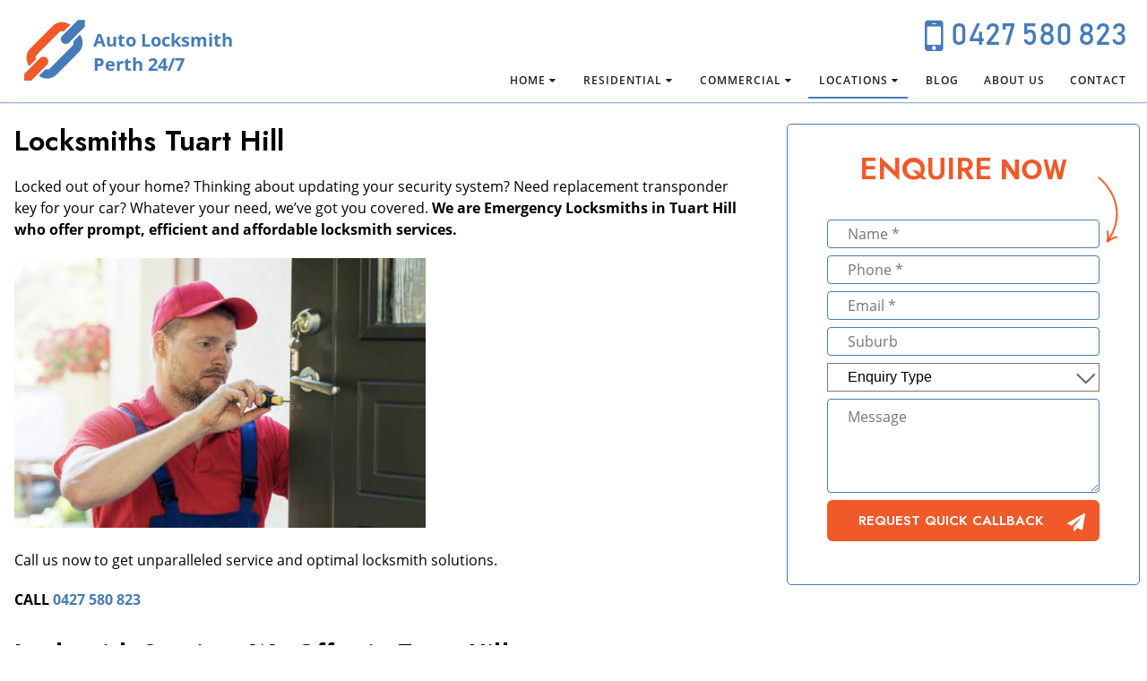

--- FILE ---
content_type: text/html; charset=UTF-8
request_url: https://locksmithsperth247.com.au/locksmiths-tuart-hill/
body_size: 14405
content:
<!DOCTYPE html>
<html lang="en-AU">
<link rel="preconnect" href="https://fonts.googleapis.com">
<link rel="preconnect" href="https://fonts.gstatic.com" crossorigin>
<link href="https://fonts.googleapis.com/css2?family=Jost:ital,wght@0,100..900;1,100..900&display=swap" rel="stylesheet">
<!-- Google tag (gtag.js) -->
<script defer src="https://www.googletagmanager.com/gtag/js?id=G-8YEJMVB358"></script>
<script defer src="[data-uri]"></script>
<meta name="msvalidate.01" content="688FEC7354335BD23E8ADE43BF6EC43D" />
<meta charset="UTF-8" />
<link rel="icon" href="https://locksmithsperth247.com.au/wp-content/themes/clixpertdeluxe/favicon.ico" type="image/x-icon" />
<link rel="shortcut icon" href="https://locksmithsperth247.com.au/wp-content/themes/clixpertdeluxe/favicon.ico" type="image/x-icon" />
<meta name="viewport" content="width=device-width, initial-scale=1.0"/> <!-- Media Queries -->
<meta http-equiv="Content-Type" content="text/html; charset=utf-8" />
<title>Locksmiths Tuart Hill WA 6060 - Fast &amp; Affordable Services 24H 7 Days</title>
<meta name='robots' content='max-image-preview:large' />
<!-- This site is optimized with the Yoast SEO plugin v12.7.1 - https://yoast.com/wordpress/plugins/seo/ -->
<meta name="description" content="Locksmiths Tuart Hill WA 6060 is the Best Automotive, Residential and Commercial Locksmith in Perth. We offer Fast and Affordable Locksmith solutions"/>
<meta name="robots" content="max-snippet:-1, max-image-preview:large, max-video-preview:-1"/>
<link rel="canonical" href="https://locksmithsperth247.com.au/locksmiths-tuart-hill/" />
<meta property="og:locale" content="en_US" />
<meta property="og:type" content="article" />
<meta property="og:title" content="Locksmiths Tuart Hill WA 6060 - Fast &amp; Affordable Services 24H 7 Days" />
<meta property="og:description" content="Locksmiths Tuart Hill WA 6060 is the Best Automotive, Residential and Commercial Locksmith in Perth. We offer Fast and Affordable Locksmith solutions" />
<meta property="og:url" content="https://locksmithsperth247.com.au/locksmiths-tuart-hill/" />
<meta property="og:site_name" content="Locksmiths Perth 24/7" />
<meta property="og:image" content="https://locksmithsperth247.com.au/wp-content/uploads/2021/02/Locksmiths-Tuart-Hill.jpg" />
<meta property="og:image:secure_url" content="https://locksmithsperth247.com.au/wp-content/uploads/2021/02/Locksmiths-Tuart-Hill.jpg" />
<meta name="twitter:card" content="summary_large_image" />
<meta name="twitter:description" content="Locksmiths Tuart Hill WA 6060 is the Best Automotive, Residential and Commercial Locksmith in Perth. We offer Fast and Affordable Locksmith solutions" />
<meta name="twitter:title" content="Locksmiths Tuart Hill WA 6060 - Fast &amp; Affordable Services 24H 7 Days" />
<meta name="twitter:image" content="https://locksmithsperth247.com.au/wp-content/uploads/2021/02/Locksmiths-Tuart-Hill.jpg" />
<script type='application/ld+json' class='yoast-schema-graph yoast-schema-graph--main'>{"@context":"https://schema.org","@graph":[{"@type":"WebSite","@id":"https://locksmithsperth247.com.au/#website","url":"https://locksmithsperth247.com.au/","name":"Locksmiths Perth 24/7","description":"Locksmiths Perth 24/7","potentialAction":{"@type":"SearchAction","target":"https://locksmithsperth247.com.au/?s={search_term_string}","query-input":"required name=search_term_string"}},{"@type":"ImageObject","@id":"https://locksmithsperth247.com.au/locksmiths-tuart-hill/#primaryimage","url":"https://locksmithsperth247.com.au/wp-content/uploads/2021/02/Locksmiths-Tuart-Hill.jpg","width":459,"height":301},{"@type":"WebPage","@id":"https://locksmithsperth247.com.au/locksmiths-tuart-hill/#webpage","url":"https://locksmithsperth247.com.au/locksmiths-tuart-hill/","inLanguage":"en-AU","name":"Locksmiths Tuart Hill WA 6060 - Fast &amp; Affordable Services 24H 7 Days","isPartOf":{"@id":"https://locksmithsperth247.com.au/#website"},"primaryImageOfPage":{"@id":"https://locksmithsperth247.com.au/locksmiths-tuart-hill/#primaryimage"},"datePublished":"2021-02-03T04:46:46+00:00","dateModified":"2024-04-05T06:21:03+00:00","description":"Locksmiths Tuart Hill WA 6060 is the Best Automotive, Residential and Commercial Locksmith in Perth. We offer Fast and Affordable Locksmith solutions"}]}</script>
<!-- / Yoast SEO plugin. -->
<!-- <link rel='stylesheet' id='structured-content-frontend-css' href='https://locksmithsperth247.com.au/wp-content/cache/autoptimize/css/autoptimize_single_5c430c2b9ad6c1fddde8828b040339d2.css?ver=1.6.4' type='text/css' media='all' /> -->
<!-- <link rel='stylesheet' id='wp-block-library-css' href='https://locksmithsperth247.com.au/wp-includes/css/dist/block-library/style.min.css?ver=cb87a78e4643c45ed5ef04b199069b55' type='text/css' media='all' /> -->
<!-- <link rel='stylesheet' id='classic-theme-styles-css' href='https://locksmithsperth247.com.au/wp-includes/css/classic-themes.min.css?ver=cb87a78e4643c45ed5ef04b199069b55' type='text/css' media='all' /> -->
<link rel="stylesheet" type="text/css" href="//locksmithsperth247.com.au/wp-content/cache/wpfc-minified/2b12966v/bnyn6.css" media="all"/>
<style id='global-styles-inline-css' type='text/css'>
body{--wp--preset--color--black: #000000;--wp--preset--color--cyan-bluish-gray: #abb8c3;--wp--preset--color--white: #ffffff;--wp--preset--color--pale-pink: #f78da7;--wp--preset--color--vivid-red: #cf2e2e;--wp--preset--color--luminous-vivid-orange: #ff6900;--wp--preset--color--luminous-vivid-amber: #fcb900;--wp--preset--color--light-green-cyan: #7bdcb5;--wp--preset--color--vivid-green-cyan: #00d084;--wp--preset--color--pale-cyan-blue: #8ed1fc;--wp--preset--color--vivid-cyan-blue: #0693e3;--wp--preset--color--vivid-purple: #9b51e0;--wp--preset--gradient--vivid-cyan-blue-to-vivid-purple: linear-gradient(135deg,rgba(6,147,227,1) 0%,rgb(155,81,224) 100%);--wp--preset--gradient--light-green-cyan-to-vivid-green-cyan: linear-gradient(135deg,rgb(122,220,180) 0%,rgb(0,208,130) 100%);--wp--preset--gradient--luminous-vivid-amber-to-luminous-vivid-orange: linear-gradient(135deg,rgba(252,185,0,1) 0%,rgba(255,105,0,1) 100%);--wp--preset--gradient--luminous-vivid-orange-to-vivid-red: linear-gradient(135deg,rgba(255,105,0,1) 0%,rgb(207,46,46) 100%);--wp--preset--gradient--very-light-gray-to-cyan-bluish-gray: linear-gradient(135deg,rgb(238,238,238) 0%,rgb(169,184,195) 100%);--wp--preset--gradient--cool-to-warm-spectrum: linear-gradient(135deg,rgb(74,234,220) 0%,rgb(151,120,209) 20%,rgb(207,42,186) 40%,rgb(238,44,130) 60%,rgb(251,105,98) 80%,rgb(254,248,76) 100%);--wp--preset--gradient--blush-light-purple: linear-gradient(135deg,rgb(255,206,236) 0%,rgb(152,150,240) 100%);--wp--preset--gradient--blush-bordeaux: linear-gradient(135deg,rgb(254,205,165) 0%,rgb(254,45,45) 50%,rgb(107,0,62) 100%);--wp--preset--gradient--luminous-dusk: linear-gradient(135deg,rgb(255,203,112) 0%,rgb(199,81,192) 50%,rgb(65,88,208) 100%);--wp--preset--gradient--pale-ocean: linear-gradient(135deg,rgb(255,245,203) 0%,rgb(182,227,212) 50%,rgb(51,167,181) 100%);--wp--preset--gradient--electric-grass: linear-gradient(135deg,rgb(202,248,128) 0%,rgb(113,206,126) 100%);--wp--preset--gradient--midnight: linear-gradient(135deg,rgb(2,3,129) 0%,rgb(40,116,252) 100%);--wp--preset--duotone--dark-grayscale: url('#wp-duotone-dark-grayscale');--wp--preset--duotone--grayscale: url('#wp-duotone-grayscale');--wp--preset--duotone--purple-yellow: url('#wp-duotone-purple-yellow');--wp--preset--duotone--blue-red: url('#wp-duotone-blue-red');--wp--preset--duotone--midnight: url('#wp-duotone-midnight');--wp--preset--duotone--magenta-yellow: url('#wp-duotone-magenta-yellow');--wp--preset--duotone--purple-green: url('#wp-duotone-purple-green');--wp--preset--duotone--blue-orange: url('#wp-duotone-blue-orange');--wp--preset--font-size--small: 13px;--wp--preset--font-size--medium: 20px;--wp--preset--font-size--large: 36px;--wp--preset--font-size--x-large: 42px;--wp--preset--spacing--20: 0.44rem;--wp--preset--spacing--30: 0.67rem;--wp--preset--spacing--40: 1rem;--wp--preset--spacing--50: 1.5rem;--wp--preset--spacing--60: 2.25rem;--wp--preset--spacing--70: 3.38rem;--wp--preset--spacing--80: 5.06rem;--wp--preset--shadow--natural: 6px 6px 9px rgba(0, 0, 0, 0.2);--wp--preset--shadow--deep: 12px 12px 50px rgba(0, 0, 0, 0.4);--wp--preset--shadow--sharp: 6px 6px 0px rgba(0, 0, 0, 0.2);--wp--preset--shadow--outlined: 6px 6px 0px -3px rgba(255, 255, 255, 1), 6px 6px rgba(0, 0, 0, 1);--wp--preset--shadow--crisp: 6px 6px 0px rgba(0, 0, 0, 1);}:where(.is-layout-flex){gap: 0.5em;}body .is-layout-flow > .alignleft{float: left;margin-inline-start: 0;margin-inline-end: 2em;}body .is-layout-flow > .alignright{float: right;margin-inline-start: 2em;margin-inline-end: 0;}body .is-layout-flow > .aligncenter{margin-left: auto !important;margin-right: auto !important;}body .is-layout-constrained > .alignleft{float: left;margin-inline-start: 0;margin-inline-end: 2em;}body .is-layout-constrained > .alignright{float: right;margin-inline-start: 2em;margin-inline-end: 0;}body .is-layout-constrained > .aligncenter{margin-left: auto !important;margin-right: auto !important;}body .is-layout-constrained > :where(:not(.alignleft):not(.alignright):not(.alignfull)){max-width: var(--wp--style--global--content-size);margin-left: auto !important;margin-right: auto !important;}body .is-layout-constrained > .alignwide{max-width: var(--wp--style--global--wide-size);}body .is-layout-flex{display: flex;}body .is-layout-flex{flex-wrap: wrap;align-items: center;}body .is-layout-flex > *{margin: 0;}:where(.wp-block-columns.is-layout-flex){gap: 2em;}.has-black-color{color: var(--wp--preset--color--black) !important;}.has-cyan-bluish-gray-color{color: var(--wp--preset--color--cyan-bluish-gray) !important;}.has-white-color{color: var(--wp--preset--color--white) !important;}.has-pale-pink-color{color: var(--wp--preset--color--pale-pink) !important;}.has-vivid-red-color{color: var(--wp--preset--color--vivid-red) !important;}.has-luminous-vivid-orange-color{color: var(--wp--preset--color--luminous-vivid-orange) !important;}.has-luminous-vivid-amber-color{color: var(--wp--preset--color--luminous-vivid-amber) !important;}.has-light-green-cyan-color{color: var(--wp--preset--color--light-green-cyan) !important;}.has-vivid-green-cyan-color{color: var(--wp--preset--color--vivid-green-cyan) !important;}.has-pale-cyan-blue-color{color: var(--wp--preset--color--pale-cyan-blue) !important;}.has-vivid-cyan-blue-color{color: var(--wp--preset--color--vivid-cyan-blue) !important;}.has-vivid-purple-color{color: var(--wp--preset--color--vivid-purple) !important;}.has-black-background-color{background-color: var(--wp--preset--color--black) !important;}.has-cyan-bluish-gray-background-color{background-color: var(--wp--preset--color--cyan-bluish-gray) !important;}.has-white-background-color{background-color: var(--wp--preset--color--white) !important;}.has-pale-pink-background-color{background-color: var(--wp--preset--color--pale-pink) !important;}.has-vivid-red-background-color{background-color: var(--wp--preset--color--vivid-red) !important;}.has-luminous-vivid-orange-background-color{background-color: var(--wp--preset--color--luminous-vivid-orange) !important;}.has-luminous-vivid-amber-background-color{background-color: var(--wp--preset--color--luminous-vivid-amber) !important;}.has-light-green-cyan-background-color{background-color: var(--wp--preset--color--light-green-cyan) !important;}.has-vivid-green-cyan-background-color{background-color: var(--wp--preset--color--vivid-green-cyan) !important;}.has-pale-cyan-blue-background-color{background-color: var(--wp--preset--color--pale-cyan-blue) !important;}.has-vivid-cyan-blue-background-color{background-color: var(--wp--preset--color--vivid-cyan-blue) !important;}.has-vivid-purple-background-color{background-color: var(--wp--preset--color--vivid-purple) !important;}.has-black-border-color{border-color: var(--wp--preset--color--black) !important;}.has-cyan-bluish-gray-border-color{border-color: var(--wp--preset--color--cyan-bluish-gray) !important;}.has-white-border-color{border-color: var(--wp--preset--color--white) !important;}.has-pale-pink-border-color{border-color: var(--wp--preset--color--pale-pink) !important;}.has-vivid-red-border-color{border-color: var(--wp--preset--color--vivid-red) !important;}.has-luminous-vivid-orange-border-color{border-color: var(--wp--preset--color--luminous-vivid-orange) !important;}.has-luminous-vivid-amber-border-color{border-color: var(--wp--preset--color--luminous-vivid-amber) !important;}.has-light-green-cyan-border-color{border-color: var(--wp--preset--color--light-green-cyan) !important;}.has-vivid-green-cyan-border-color{border-color: var(--wp--preset--color--vivid-green-cyan) !important;}.has-pale-cyan-blue-border-color{border-color: var(--wp--preset--color--pale-cyan-blue) !important;}.has-vivid-cyan-blue-border-color{border-color: var(--wp--preset--color--vivid-cyan-blue) !important;}.has-vivid-purple-border-color{border-color: var(--wp--preset--color--vivid-purple) !important;}.has-vivid-cyan-blue-to-vivid-purple-gradient-background{background: var(--wp--preset--gradient--vivid-cyan-blue-to-vivid-purple) !important;}.has-light-green-cyan-to-vivid-green-cyan-gradient-background{background: var(--wp--preset--gradient--light-green-cyan-to-vivid-green-cyan) !important;}.has-luminous-vivid-amber-to-luminous-vivid-orange-gradient-background{background: var(--wp--preset--gradient--luminous-vivid-amber-to-luminous-vivid-orange) !important;}.has-luminous-vivid-orange-to-vivid-red-gradient-background{background: var(--wp--preset--gradient--luminous-vivid-orange-to-vivid-red) !important;}.has-very-light-gray-to-cyan-bluish-gray-gradient-background{background: var(--wp--preset--gradient--very-light-gray-to-cyan-bluish-gray) !important;}.has-cool-to-warm-spectrum-gradient-background{background: var(--wp--preset--gradient--cool-to-warm-spectrum) !important;}.has-blush-light-purple-gradient-background{background: var(--wp--preset--gradient--blush-light-purple) !important;}.has-blush-bordeaux-gradient-background{background: var(--wp--preset--gradient--blush-bordeaux) !important;}.has-luminous-dusk-gradient-background{background: var(--wp--preset--gradient--luminous-dusk) !important;}.has-pale-ocean-gradient-background{background: var(--wp--preset--gradient--pale-ocean) !important;}.has-electric-grass-gradient-background{background: var(--wp--preset--gradient--electric-grass) !important;}.has-midnight-gradient-background{background: var(--wp--preset--gradient--midnight) !important;}.has-small-font-size{font-size: var(--wp--preset--font-size--small) !important;}.has-medium-font-size{font-size: var(--wp--preset--font-size--medium) !important;}.has-large-font-size{font-size: var(--wp--preset--font-size--large) !important;}.has-x-large-font-size{font-size: var(--wp--preset--font-size--x-large) !important;}
.wp-block-navigation a:where(:not(.wp-element-button)){color: inherit;}
:where(.wp-block-columns.is-layout-flex){gap: 2em;}
.wp-block-pullquote{font-size: 1.5em;line-height: 1.6;}
</style>
<!-- <link rel='stylesheet' id='contact-form-7-css' href='https://locksmithsperth247.com.au/wp-content/cache/autoptimize/css/autoptimize_single_0e4a098f3f6e3faede64db8b9da80ba2.css?ver=5.7.7' type='text/css' media='all' /> -->
<!-- <link rel='stylesheet' id='wpcf7-redirect-script-frontend-css' href='https://locksmithsperth247.com.au/wp-content/plugins/wpcf7-redirect/build/css/wpcf7-redirect-frontend.min.css?ver=1.1' type='text/css' media='all' /> -->
<!-- <link rel='stylesheet' id='theme-css' href='https://locksmithsperth247.com.au/wp-content/themes/clixpertdeluxe/css/theme.min.css?ver=cb87a78e4643c45ed5ef04b199069b55' type='text/css' media='all' /> -->
<!-- <link rel='stylesheet' id='style-css' href='https://locksmithsperth247.com.au/wp-content/cache/autoptimize/css/autoptimize_single_f055b92554b05b589e2b7f9d68b60e44.css?ver=cb87a78e4643c45ed5ef04b199069b55' type='text/css' media='all' /> -->
<link rel="stylesheet" type="text/css" href="//locksmithsperth247.com.au/wp-content/cache/wpfc-minified/qu83dpn0/bnyn6.css" media="all"/>
<style id='akismet-widget-style-inline-css' type='text/css'>
.a-stats {
--akismet-color-mid-green: #357b49;
--akismet-color-white: #fff;
--akismet-color-light-grey: #f6f7f7;
max-width: 350px;
width: auto;
}
.a-stats * {
all: unset;
box-sizing: border-box;
}
.a-stats strong {
font-weight: 600;
}
.a-stats a.a-stats__link,
.a-stats a.a-stats__link:visited,
.a-stats a.a-stats__link:active {
background: var(--akismet-color-mid-green);
border: none;
box-shadow: none;
border-radius: 8px;
color: var(--akismet-color-white);
cursor: pointer;
display: block;
font-family: -apple-system, BlinkMacSystemFont, 'Segoe UI', 'Roboto', 'Oxygen-Sans', 'Ubuntu', 'Cantarell', 'Helvetica Neue', sans-serif;
font-weight: 500;
padding: 12px;
text-align: center;
text-decoration: none;
transition: all 0.2s ease;
}
/* Extra specificity to deal with TwentyTwentyOne focus style */
.widget .a-stats a.a-stats__link:focus {
background: var(--akismet-color-mid-green);
color: var(--akismet-color-white);
text-decoration: none;
}
.a-stats a.a-stats__link:hover {
filter: brightness(110%);
box-shadow: 0 4px 12px rgba(0, 0, 0, 0.06), 0 0 2px rgba(0, 0, 0, 0.16);
}
.a-stats .count {
color: var(--akismet-color-white);
display: block;
font-size: 1.5em;
line-height: 1.4;
padding: 0 13px;
white-space: nowrap;
}
</style>
<link rel="https://api.w.org/" href="https://locksmithsperth247.com.au/wp-json/" /><link rel="alternate" type="application/json" href="https://locksmithsperth247.com.au/wp-json/wp/v2/pages/2171" /><link rel="EditURI" type="application/rsd+xml" title="RSD" href="https://locksmithsperth247.com.au/xmlrpc.php?rsd" />
<link rel="wlwmanifest" type="application/wlwmanifest+xml" href="https://locksmithsperth247.com.au/wp-includes/wlwmanifest.xml" />
<link rel='shortlink' href='https://locksmithsperth247.com.au/?p=2171' />
<link rel="alternate" type="application/json+oembed" href="https://locksmithsperth247.com.au/wp-json/oembed/1.0/embed?url=https%3A%2F%2Flocksmithsperth247.com.au%2Flocksmiths-tuart-hill%2F" />
<link rel="alternate" type="text/xml+oembed" href="https://locksmithsperth247.com.au/wp-json/oembed/1.0/embed?url=https%3A%2F%2Flocksmithsperth247.com.au%2Flocksmiths-tuart-hill%2F&#038;format=xml" />
<style type="text/css" id="wp-custom-css">
@media screen and (min-width: 1150px){
#home-body .banner-content .image-wrap {
padding-left: 10%;
max-width: 56%;
}
}
#home-body #main-content .content .image-container img {
padding: 0 8px 16px !important;
}
.wpcf7-response-output{
color:#fff;
}
#home-body .banner-heading .main-heading {
font-family: "Jost", sans-serif;
font-weight: 600;
}
@media screen and (min-width: 1440px) {
#home-body .banner-heading .main-heading {
font-size: 2.50rem;
}
}
.section-title {
font-family: "Jost", sans-serif;
font-weight: 600 !important;
}
#home-body .services-section .services-list .service-title {
font-family: "Jost", sans-serif;
font-weight: 600;
}
#home-body .milestones-section ul li .milestone-text {
font-family: "Jost", sans-serif;
}
h1, h3, h2, h4, h5, h6 {
font-family: "Jost", sans-serif;
font-weight: 600 !important;
}
#home-body .latest-post-section .posts-list .post-title {
font-family: "Jost", sans-serif;
}
.body.archive-template .archive-list .post-title {
font-family: "Jost", sans-serif;
font-weight: 600;
}
.body .content {
font-family: "Open Sans", sans-serif;
}
body {
font-family: "Open Sans", sans-serif;
}
.form-heading {
font-family: "Open Sans", sans-serif;
}
.printed-text {
font-family: "Jost", sans-serif;
}
.form .wpcf7-form .wpcf7-submit {
font-family: "Jost", sans-serif;
font-weight: 600;
}
.form .wpcf7-form input, .form .wpcf7-form textarea {
font-family: "Open Sans", sans-serif;
}
#header-menu a, #header-menu .sub-menu a {
font-family: "Open Sans", sans-serif;
}
#home-body .milestones-section ul li .milestone-value {
font-family: "Jost", sans-serif;
}
@media screen and (max-width: 767px) {
#home-body #main-content .content .image-container img {
padding: 0 0 10px !important;
}
}		</style>
<script type="text/javascript">
(function(i,s,o,g,r,a,m){i['GoogleAnalyticsObject']=r;i[r]=i[r]||function(){
(i[r].q=i[r].q||[]).push(arguments)},i[r].l=1*new Date();a=s.createElement(o),
m=s.getElementsByTagName(o)[0];a.async=1;a.src=g;m.parentNode.insertBefore(a,m)
})(window,document,'script','//www.google-analytics.com/analytics.js','ga');
ga('create', 'UA-59798449-1', 'auto');
ga('send', 'pageview');
</script> <!-- initialize in functions.php, wp_head filter/action (automatically adds in head)-->
<!-- Google Tag Manager -->
<script defer src="[data-uri]"></script>
<!-- End Google Tag Manager -->
<!-- Google tag (gtag.js) -->
<script defer src="https://www.googletagmanager.com/gtag/js?id=G-4ZS199NPBQ"></script>
<script defer src="[data-uri]"></script>
<!-- <link rel="stylesheet" type="text/css" href="https://locksmithsperth247.com.au/wp-content/cache/autoptimize/css/autoptimize_single_77824898ffd7ac17e5bbded529e13511.css"> -->
<!-- <link rel="stylesheet" type="text/css" href="https://locksmithsperth247.com.au/wp-content/cache/autoptimize/css/autoptimize_single_cfc8930f3238dc120021a056e0070af2.css"> -->
<link rel="stylesheet" type="text/css" href="//locksmithsperth247.com.au/wp-content/cache/wpfc-minified/q96ztuk4/bnyn6.css" media="all"/>
</head>
<body class="page-template-default page page-id-2171">
<!-- Google Tag Manager (noscript) -->
<noscript><iframe src="https://www.googletagmanager.com/ns.html?id=GTM-M4S3DHZH"
height="0" width="0" style="display:none;visibility:hidden"></iframe></noscript>
<!-- End Google Tag Manager (noscript) -->
<!-- Google Tag Manager (noscript) -->
<noscript><iframe src="https://www.googletagmanager.com/ns.html?id=GTM-K87VTLR"
height="0" width="0" style="display:none;visibility:hidden"></iframe></noscript>
<!-- End Google Tag Manager (noscript) -->
<!-- SITE CONTAINER -->
<div id="site-container" class="container">
<!-- Global Header -->
<section id="global-header" class="clearfix">
<section id="header-main" class="clearfix desktopVersion">
<!-- Header Branding -->
<a class="site-branding" href="https://locksmithsperth247.com.au" title="">
<img class="branding-logo" src="https://locksmithsperth247.com.au/wp-content/uploads/2018/05/locksmithperth247-logo.png" title="locksmithperth247-logo" alt="" width="75" height="75">
<p class="branding-name">Auto Locksmith<br/>Perth 24/7</p>
</a>
<!-- Header Contact -->
<div class="header-contact">
<a class="mobile icon" href="tel:0427580823" title="Call Us">0427 580 823</a>					</div>
<!-- Header Navigation -->
<nav id="header-navigation" class="navigation clearfix" role="navigation">
<button id="header-menu__toggle-btn"></button>
<ul id="header-menu" class="primary-menu"><li id="menu-item-22" class="menu-item menu-item-type-post_type menu-item-object-page menu-item-home menu-item-has-children menu-item-22"><a href="https://locksmithsperth247.com.au/">Home</a>
<ul class="sub-menu">
<li id="menu-item-49" class="menu-item menu-item-type-post_type menu-item-object-page menu-item-has-children menu-item-49"><a title="Automotive Locksmiths" href="https://locksmithsperth247.com.au/automotive-locksmiths/">Automotive</a>
<ul class="sub-menu">
<li id="menu-item-1195" class="menu-item menu-item-type-post_type menu-item-object-page menu-item-1195"><a title="Broken Key Replacements" href="https://locksmithsperth247.com.au/broken-key-replacements/">Broken Key Replacements</a></li>
<li id="menu-item-1201" class="menu-item menu-item-type-post_type menu-item-object-page menu-item-1201"><a href="https://locksmithsperth247.com.au/key-integrated-remotes/">Key Integrated Remotes</a></li>
<li id="menu-item-2298" class="menu-item menu-item-type-post_type menu-item-object-page menu-item-2298"><a href="https://locksmithsperth247.com.au/re-key-perth/">Re-Key</a></li>
<li id="menu-item-1198" class="menu-item menu-item-type-post_type menu-item-object-page menu-item-1198"><a href="https://locksmithsperth247.com.au/vehicle-unlocks/">Vehicle Unlocks</a></li>
<li id="menu-item-2031" class="menu-item menu-item-type-post_type menu-item-object-page menu-item-2031"><a href="https://locksmithsperth247.com.au/duplicate-car-keys/">Duplicate Car Keys</a></li>
<li id="menu-item-1128" class="menu-item menu-item-type-post_type menu-item-object-page menu-item-1128"><a href="https://locksmithsperth247.com.au/transponder-keys/">Transponder keys</a></li>
<li id="menu-item-2290" class="menu-item menu-item-type-post_type menu-item-object-page menu-item-2290"><a href="https://locksmithsperth247.com.au/key-cutting-perth/">Key Cutting</a></li>
<li id="menu-item-24" class="menu-item menu-item-type-post_type menu-item-object-page menu-item-has-children menu-item-24"><a href="https://locksmithsperth247.com.au/makes-and-models/">Makes &#038; Models</a>
<ul class="sub-menu">
<li id="menu-item-1172" class="menu-item menu-item-type-post_type menu-item-object-page menu-item-1172"><a title="Ford" href="https://locksmithsperth247.com.au/ford-car-key-replacements-transponder-keys-perth/">Ford</a></li>
<li id="menu-item-1178" class="menu-item menu-item-type-post_type menu-item-object-page menu-item-1178"><a title="Great Wall" href="https://locksmithsperth247.com.au/great-wall-car-lock-repairs-transponder-keys-perth-wa/">Great Wall</a></li>
<li id="menu-item-1207" class="menu-item menu-item-type-post_type menu-item-object-page menu-item-1207"><a title="Holden" href="https://locksmithsperth247.com.au/holden-auto-lock-repairs-transponder-keys-perth/">Holden</a></li>
<li id="menu-item-1213" class="menu-item menu-item-type-post_type menu-item-object-page menu-item-1213"><a title="Honda" href="https://locksmithsperth247.com.au/honda-automotive-locksmiths-perth/">Honda</a></li>
<li id="menu-item-1217" class="menu-item menu-item-type-post_type menu-item-object-page menu-item-1217"><a title="Hyundai" href="https://locksmithsperth247.com.au/hyundai-car-keys-replacements-transponder-keys-perth/">Hyundai</a></li>
<li id="menu-item-1228" class="menu-item menu-item-type-post_type menu-item-object-page menu-item-1228"><a title="KIA" href="https://locksmithsperth247.com.au/kia-car-keys-repairs-replacement-locksmiths-perth/">KIA</a></li>
<li id="menu-item-1227" class="menu-item menu-item-type-post_type menu-item-object-page menu-item-1227"><a title="Mazda" href="https://locksmithsperth247.com.au/mazda-car-keys-replacements-transponder-keys-perth/">Mazda</a></li>
<li id="menu-item-1232" class="menu-item menu-item-type-post_type menu-item-object-page menu-item-1232"><a title="Mitsubishi" href="https://locksmithsperth247.com.au/mitsubishi-locksmiths-perth-car-keys-repairs-replacements/">Mitsubishi</a></li>
<li id="menu-item-1243" class="menu-item menu-item-type-post_type menu-item-object-page menu-item-1243"><a title="Nissan" href="https://locksmithsperth247.com.au/nissan-car-locksmith-services-perth-wa/">Nissan</a></li>
<li id="menu-item-1254" class="menu-item menu-item-type-post_type menu-item-object-page menu-item-1254"><a title="Peugeot" href="https://locksmithsperth247.com.au/peugeot-car-keys-replacements-transponder-keys-perth/">Peugeot</a></li>
<li id="menu-item-1253" class="menu-item menu-item-type-post_type menu-item-object-page menu-item-1253"><a title="Renault" href="https://locksmithsperth247.com.au/renault-car-locksmiths-perth-wa/">Renault</a></li>
<li id="menu-item-1258" class="menu-item menu-item-type-post_type menu-item-object-page menu-item-1258"><a title="Subaru" href="https://locksmithsperth247.com.au/subaru-auto-locksmiths-services-perth-wa/">Subaru</a></li>
<li id="menu-item-1262" class="menu-item menu-item-type-post_type menu-item-object-page menu-item-1262"><a title="Suzuki " href="https://locksmithsperth247.com.au/suzuki-car-keys-replacements-transponder-keys-perth/">Suzuki</a></li>
<li id="menu-item-1530" class="menu-item menu-item-type-post_type menu-item-object-page menu-item-1530"><a title="Toyota" href="https://locksmithsperth247.com.au/toyota-car-key-replacement-locksmiths/">Toyota</a></li>
</ul>
</li>
</ul>
</li>
</ul>
</li>
<li id="menu-item-48" class="menu-item menu-item-type-post_type menu-item-object-page menu-item-has-children menu-item-48"><a title="Residential Locksmiths" href="https://locksmithsperth247.com.au/residential-locksmith-perth/">Residential</a>
<ul class="sub-menu">
<li id="menu-item-1185" class="menu-item menu-item-type-post_type menu-item-object-page menu-item-1185"><a title="After Hour Locksmiths Perth" href="https://locksmithsperth247.com.au/after-hours-locksmiths-perth/">After Hours Locksmith</a></li>
<li id="menu-item-1182" class="menu-item menu-item-type-post_type menu-item-object-page menu-item-1182"><a title="Safe Openings Repairs and Servicing" href="https://locksmithsperth247.com.au/safe-openings-repairs-and-servicing/">Safe Openings &#038; Repairs</a></li>
<li id="menu-item-1624" class="menu-item menu-item-type-post_type menu-item-object-page menu-item-1624"><a title="Digital Lock" href="https://locksmithsperth247.com.au/digital-lock-installation-keyless-entry-keyless-locks/">Digital Lock</a></li>
<li id="menu-item-2032" class="menu-item menu-item-type-post_type menu-item-object-page menu-item-2032"><a href="https://locksmithsperth247.com.au/lock-installation-and-repair/">Lock Installation and Repair</a></li>
</ul>
</li>
<li id="menu-item-47" class="menu-item menu-item-type-post_type menu-item-object-page menu-item-has-children menu-item-47"><a title="Commercial Locksmiths" href="https://locksmithsperth247.com.au/commercial-locksmith-perth/">Commercial</a>
<ul class="sub-menu">
<li id="menu-item-1189" class="menu-item menu-item-type-post_type menu-item-object-page menu-item-1189"><a href="https://locksmithsperth247.com.au/access-control/">Access Control Systems</a></li>
<li id="menu-item-1745" class="menu-item menu-item-type-post_type menu-item-object-page menu-item-1745"><a href="https://locksmithsperth247.com.au/smart-lock-installation/">Smart Lock Installation</a></li>
<li id="menu-item-2188" class="menu-item menu-item-type-post_type menu-item-object-page menu-item-2188"><a href="https://locksmithsperth247.com.au/master-key-systems/">Master Key Systems</a></li>
</ul>
</li>
<li id="menu-item-1843" class="menu-item menu-item-type-custom menu-item-object-custom current-menu-ancestor current-menu-parent menu-item-has-children menu-item-1843"><a href="https://locksmithsperth247.com.au/locations/">Locations</a>
<ul class="sub-menu">
<li id="menu-item-1844" class="menu-item menu-item-type-post_type menu-item-object-page menu-item-1844"><a href="https://locksmithsperth247.com.au/commercial-residential-locksmith-bayswater-6053/">Locksmith Bayswater</a></li>
<li id="menu-item-1927" class="menu-item menu-item-type-post_type menu-item-object-page menu-item-1927"><a href="https://locksmithsperth247.com.au/locksmiths-applecross-6153/">Locksmith Applecross</a></li>
<li id="menu-item-2005" class="menu-item menu-item-type-post_type menu-item-object-page menu-item-2005"><a href="https://locksmithsperth247.com.au/locksmith-ellenbrook/">Locksmith Ellenbrook</a></li>
<li id="menu-item-2012" class="menu-item menu-item-type-post_type menu-item-object-page menu-item-2012"><a href="https://locksmithsperth247.com.au/locksmith-sorrento/">Locksmith Sorrento</a></li>
<li id="menu-item-2023" class="menu-item menu-item-type-post_type menu-item-object-page menu-item-2023"><a href="https://locksmithsperth247.com.au/locksmiths-joondalup/">Locksmiths Joondalup</a></li>
<li id="menu-item-2024" class="menu-item menu-item-type-post_type menu-item-object-page menu-item-2024"><a href="https://locksmithsperth247.com.au/locksmith-south-perth/">Locksmiths South Perth</a></li>
<li id="menu-item-2055" class="menu-item menu-item-type-post_type menu-item-object-page menu-item-2055"><a href="https://locksmithsperth247.com.au/locksmiths-perth-cbd/">Locksmiths Perth CBD</a></li>
<li id="menu-item-2056" class="menu-item menu-item-type-post_type menu-item-object-page menu-item-2056"><a href="https://locksmithsperth247.com.au/locksmiths-wangara/">Locksmiths Wangara</a></li>
<li id="menu-item-2064" class="menu-item menu-item-type-post_type menu-item-object-page menu-item-2064"><a href="https://locksmithsperth247.com.au/locksmiths-malaga/">Locksmiths Malaga</a></li>
<li id="menu-item-2096" class="menu-item menu-item-type-post_type menu-item-object-page menu-item-2096"><a href="https://locksmithsperth247.com.au/locksmiths-armadale/">Locksmiths Armadale</a></li>
<li id="menu-item-2177" class="menu-item menu-item-type-post_type menu-item-object-page current-menu-item page_item page-item-2171 current_page_item menu-item-2177"><a href="https://locksmithsperth247.com.au/locksmiths-tuart-hill/" aria-current="page">Locksmiths Tuart Hill</a></li>
<li id="menu-item-2235" class="menu-item menu-item-type-post_type menu-item-object-page menu-item-2235"><a href="https://locksmithsperth247.com.au/locksmiths-mount-lawley/">Locksmiths Mount Lawley</a></li>
<li id="menu-item-2234" class="menu-item menu-item-type-post_type menu-item-object-page menu-item-2234"><a href="https://locksmithsperth247.com.au/locksmiths-floreat/">Locksmiths Floreat</a></li>
<li id="menu-item-2248" class="menu-item menu-item-type-post_type menu-item-object-page menu-item-2248"><a href="https://locksmithsperth247.com.au/locksmiths-rockingham/">Locksmiths Rockingham</a></li>
<li id="menu-item-2249" class="menu-item menu-item-type-post_type menu-item-object-page menu-item-2249"><a href="https://locksmithsperth247.com.au/locksmiths-osborne-park/">Locksmiths Osborne Park</a></li>
<li id="menu-item-2257" class="menu-item menu-item-type-post_type menu-item-object-page menu-item-2257"><a href="https://locksmithsperth247.com.au/locksmiths-canning-vale/">Locksmiths Canning Vale</a></li>
<li id="menu-item-2285" class="menu-item menu-item-type-post_type menu-item-object-page menu-item-2285"><a href="https://locksmithsperth247.com.au/locksmiths-morley/">Locksmiths Morley</a></li>
<li id="menu-item-2309" class="menu-item menu-item-type-post_type menu-item-object-page menu-item-2309"><a href="https://locksmithsperth247.com.au/locksmiths-scarborough-wa-6922/">Locksmiths Scarborough</a></li>
<li id="menu-item-2319" class="menu-item menu-item-type-post_type menu-item-object-page menu-item-2319"><a href="https://locksmithsperth247.com.au/best-locksmiths-balcatta-wa-6021/">Locksmiths Balcatta</a></li>
<li id="menu-item-2320" class="menu-item menu-item-type-post_type menu-item-object-page menu-item-2320"><a href="https://locksmithsperth247.com.au/locksmiths-midland-wa-6056/">Locksmiths Midland</a></li>
<li id="menu-item-2342" class="menu-item menu-item-type-post_type menu-item-object-page menu-item-2342"><a href="https://locksmithsperth247.com.au/locksmiths-innaloo-wa-6018/">Locksmiths Innaloo</a></li>
<li id="menu-item-2343" class="menu-item menu-item-type-post_type menu-item-object-page menu-item-2343"><a href="https://locksmithsperth247.com.au/locksmith-mount-hawthorn-wa-6016/">Locksmiths Mount Hawthorn</a></li>
<li id="menu-item-2655" class="menu-item menu-item-type-post_type menu-item-object-page menu-item-2655"><a href="https://locksmithsperth247.com.au/locksmiths-tapping/">Locksmith Tapping</a></li>
<li id="menu-item-2662" class="menu-item menu-item-type-post_type menu-item-object-page menu-item-2662"><a href="https://locksmithsperth247.com.au/locksmiths-greenwood/">Locksmith Greenwood</a></li>
<li id="menu-item-2673" class="menu-item menu-item-type-post_type menu-item-object-page menu-item-2673"><a href="https://locksmithsperth247.com.au/locksmiths-fremantle/">Locksmith Fremantle</a></li>
</ul>
</li>
<li id="menu-item-27" class="menu-item menu-item-type-post_type menu-item-object-page menu-item-27"><a href="https://locksmithsperth247.com.au/blog/">Blog</a></li>
<li id="menu-item-28" class="menu-item menu-item-type-post_type menu-item-object-page menu-item-28"><a href="https://locksmithsperth247.com.au/about-us/">About Us</a></li>
<li id="menu-item-29" class="menu-item menu-item-type-post_type menu-item-object-page menu-item-29"><a href="https://locksmithsperth247.com.au/contact-us/">Contact</a></li>
</ul>		
</nav>
<section class="mobileVersion">
<div class="containerScn">
<div class="hdrtopScn">
<a href="https://locksmithsperth247.com.au/contact-us/" class="qtBtn">Quick Enquiry</a>
</div>
<div class="header-contact">
<a class="mobile icon" href="tel:0427580823" title="Call Us">0427 580 823</a>						</div>
</div>
<div class="hdrbtmScn">
<div class="mobLogo">
<a class="site-branding" href="https://locksmithsperth247.com.au" title="">
<img class="branding-logo" src="https://locksmithsperth247.com.au/wp-content/uploads/2018/05/locksmithperth247-logo.png" title="locksmithperth247-logo" alt="" width="75" height="75">
<p class="branding-name">Auto Locksmith<br/>Perth 24/7</p>
</a>
</div>
</div>
</section>
</section>
</section>
<!-- BODY -->
<section class="page-body body center-1280 clearfix">
<!-- MAIN CONTENT -->
<article id="main-content" class="content-sidebar content clearfix">
<h1 class="wp-block-heading">Locksmiths Tuart Hill</h1>
<p>Locked out of your home? Thinking about updating your security system? Need replacement transponder key for your car? Whatever your need, we’ve got you covered.<strong> We are Emergency Locksmiths in Tuart Hill who offer prompt, efficient and affordable locksmith services.&nbsp;</strong></p>
<figure class="wp-block-image size-large"><img decoding="async" width="459" height="301" src="https://locksmithsperth247.com.au/wp-content/uploads/2021/02/Locksmiths-Tuart-Hill.jpg" alt="" class="wp-image-2174"/></figure>
<p>Call us now to get unparalleled service and optimal locksmith solutions.</p>
<p><strong>CALL <a href="tel:0427580823">0427 580 823</a></strong><br></p>
<h2 class="wp-block-heading"><strong>Locksmith Services We Offer in Tuart Hill&nbsp;</strong></h2>
<p>We offer a host of <strong>Locksmith Services in Tuart Hill</strong>, such as:&nbsp;</p>
<h3 class="wp-block-heading"><strong>After Hours Locksmith Service&nbsp;</strong></h3>
<p>Need a Locksmith in the middle of the night or the early hours of the morning? No worries. Give us a call and we’ll be there in no time! We <strong>offer <a href="https://locksmithsperth247.com.au/after-hours-locksmiths-perth/">After Hours Locksmith</a></strong> service, so you can feel safe and reassured knowing that we’re just a phone call away in case of emergency. We work 24 hours a day, 7 days a week. So, pick up the phone and give us a call no matter what time or day of the week it is!&nbsp;</p>
<h3 class="wp-block-heading"><strong>Residential Locksmith Services&nbsp;</strong></h3>
<p><strong>Have you moved into a new house and are looking to change your locks?</strong> Do you want to have a security door installed? Are you considering having a Digital Lock installed for your front door? <strong>Whatever your Residential Locksmith needs, we’ve got you.</strong> Our Locksmiths in Tuart Hill are highly experienced and have helped thousands of home owners with their residential security needs.&nbsp;</p>
<p><strong>Our residential services include:&nbsp;</strong></p>
<ul>
<li>Duplicate keys</li>
<li>Replace or repair locks&nbsp;</li>
<li><a href="https://locksmithsperth247.com.au/safe-openings-repairs-and-servicing/">Safe installation, openings and repairs&nbsp;</a></li>
<li>Security door installation&nbsp;</li>
<li>Window lock installation&nbsp;</li>
<li>Lock upgrade&nbsp;</li>
<li><a href="https://locksmithsperth247.com.au/safe-openings-repairs-and-servicing/">Digital lock </a><a href="https://locksmithsperth247.com.au/digital-lock-installation-keyless-entry-keyless-locks/">installation</a><a href="https://locksmithsperth247.com.au/safe-openings-repairs-and-servicing/">&nbsp;</a></li>
<li>Smart lock installation&nbsp;</li>
<li>Security system installation, maintenance and repairs</li>
<li>Garage door installation and repairs&nbsp;</li>
<li>Security audits&nbsp;</li>
<li>And more&nbsp;<br></li>
</ul>
<h3 class="wp-block-heading"><strong>Commercial Locksmith Services</strong></h3>
<p>If you’re looking for an experienced Commercial Locksmith, then you’ve come to the right place. <strong>We’re Locksmiths in Tuart Hill who offer many commercial services, such as:&nbsp;</strong></p>
<ul>
<li>Access control system installation&nbsp;</li>
<li>Master key system installation&nbsp;</li>
<li>Security upgrades</li>
<li>Security audits</li>
<li>Safe installation, repairs and unlocking&nbsp;</li>
<li>And more<br></li>
</ul>
<h3 class="wp-block-heading"><strong>Automotive Locksmith Services&nbsp;</strong></h3>
<p>From lost keys to ignition issues, <strong>car owners may find themselves in need of an Emergency Locksmith in Tuart Hill for their cars. </strong>If you need an automotive locksmith, give us a call. We offer many automotive locksmith services such as:</p>
<ul>
<li>Car key extractions</li>
<li>Rekey ignition</li>
<li>Car lockout service</li>
<li>Retrieving keys from locked trunk&nbsp;</li>
<li>Car key replacements&nbsp;</li>
<li>Ignition switch replacement and repairs</li>
<li>Ignition cylinder replacement and repairs</li>
<li>Unlocking car doors and trunks</li>
<li>And more</li>
</ul>
<h2 class="wp-block-heading"><strong>Why Hire Locksmith Tuart Hill?&nbsp;</strong></h2>
<ul>
<li>We are licensed, registered and insured.&nbsp;</li>
<li>We offer 24/7 Emergency locksmith services.&nbsp;</li>
<li><strong>Our rates are very affordable.</strong> Despite being highly experienced, we’ve made it a point to keep our rates competitive. So, the average home owner or business owner can afford our quality service without breaking the bank.&nbsp;&nbsp;</li>
<li>We use top of the line products to ensure quality and long-term hassle-free results. We only use well-known brands so you can enjoy peace of mind.&nbsp;</li>
<li>We have a team of highly skilled and experienced locksmiths.&nbsp;</li>
<li>We train all our employees to follow industry best practices.&nbsp;</li>
<li>We offer friendly, polite and efficient locksmith services for your convenience.&nbsp;</li>
<li>We have thousands of happy customers who are proof of our capabilities.&nbsp;</li>
<li>We stay up-to-date on all the latest residential, commercial and automotive technology.&nbsp;</li>
</ul>
<h3 class="wp-block-heading"><strong>Committed to Customer Satisfaction</strong></h3>
<p>At Locksmith Perth 247, we are committed to providing exceptional locksmith services with a focus on customer satisfaction. Our team of licensed, bonded, and insured locksmiths undergoes rigorous training and stays updated on the latest industry trends and technologies to deliver superior service to our clients. Whether you require residential, commercial, or automotive locksmith assistance, you can trust Locksmith Perth 247 to meet your needs with professionalism, integrity, and reliability.</p>
<p>For all your locksmithing needs in Tuart Hill, Perth, trust the experts at Locksmith Perth 247. Contact us today to learn more about our services or to schedule an appointment. We look forward to serving you and helping you enhance the security and convenience of your property.</p>
<h2 class="wp-block-heading">Frequently Asked Questions</h2>
<h3 class="wp-block-heading">Is there a locksmith available after 10 pm?</h3>
<p><strong>Our business values your safety and security. </strong>So whatever time of day or week it is, our locksmiths are available for you.</p>
<p>We don&#8217;t just deliver quality locksmith assistance in Tuart Hill. We ensure that our services are available whenever you need them.</p>
<h3 class="wp-block-heading">How will I know how much locksmith services will cost?</h3>
<p><strong>Fill out an enquiry form, and we will get back to you with a free quote.</strong> We can assure you that our services are affordable and reasonably priced.&nbsp;</p>
<h3 class="wp-block-heading">Who can I talk to about locksmith services?</h3>
<p><strong>Call us on <a href="tel:0427580823">0427 580 823</a>, and our team will answer your queries regarding lock or security issues.</strong> We have highly qualified staff trained to handle customer relations politely and professionally.</p>
<h3 class="wp-block-heading">Can you open a safe?</h3>
<p><strong>Our professional locksmiths can handle any lock-related problems, including opening and repairing a safe. </strong>So if you forget the password to your safe, trust that our locksmiths can get the job done for you.<br></p>
<script type="application/ld+json">{"@context":"https://schema.org","@type":"FAQPage","mainEntity":[{"@type":"Question","name":"Is there a locksmith available after 10 pm?","acceptedAnswer":{"@type":"Answer","text":"Our business values your safety and security. So whatever time of day or week it is, our locksmiths are available for you.\n\nWe don't just deliver quality locksmith assistance in Tuart Hill. We ensure that our services are available whenever you need them."}},{"@type":"Question","name":"How will I know how much locksmith services will cost?","acceptedAnswer":{"@type":"Answer","text":"Fill out an enquiry form, and we will get back to you with a free quote. We can assure you that our services are affordable and reasonably priced. "}},{"@type":"Question","name":"Who can I talk to about locksmith services?","acceptedAnswer":{"@type":"Answer","text":"Call us on 0427 580 823, and our team will answer your queries regarding lock or security issues. We have highly qualified staff trained to handle customer relations politely and professionally."}},{"@type":"Question","name":"Can you open a safe?","acceptedAnswer":{"@type":"Answer","text":"Our professional locksmiths can handle any lock-related problems, including opening and repairing a safe. So if you forget the password to your safe, trust that our locksmiths can get the job done for you."}}]}</script>
<h3 class="wp-block-heading"><strong>Contact Us Today&nbsp;</strong></h3>
<p>Whether you need a <strong>Locksmith in Tuart Hill</strong> for your residential property, commercial property or for your car, get in touch with <a href="https://locksmithsperth247.com.au/">Locksmith Perth</a> 24/7. We service across Perth and offer fast and affordable locksmith solutions. Give us a call today and we’ll provide you with the best solution for your concerns.&nbsp;Call us on <strong><a href="tel:0427580823">0427 580 823</a></strong></p>
<iframe loading="lazy" src="https://www.google.com/maps/embed?pb=!1m18!1m12!1m3!1d13549.347174755054!2d115.82745243322832!3d-31.897445399942136!2m3!1f0!2f0!3f0!3m2!1i1024!2i768!4f13.1!3m3!1m2!1s0x2a32affe5d3d9ea7%3A0x504f0b535df52d0!2sTuart%20Hill%20WA%206060%2C%20Australia!5e0!3m2!1sen!2ses!4v1612327159425!5m2!1sen!2ses" width="600" height="450" frameborder="0" style="border:0;" allowfullscreen="" aria-hidden="false" tabindex="0"></iframe>
</article>
<!-- SIDEBAR -->
<aside id="sidebar" class="clearfix">
<div id="enquiry-form-wrap" class="row-1 row">
<div class="form-heading">
<p class="main-heading"><span class="printed-text">ENQUIRE</span> <strong>NOW</strong></p>
<!--             <p>WE'LL CALL BACK WITHIN 30 MINS</p>
<p>AVAILABLE NOW <span class="real-time-clock"></span></p> -->
</div>
<div class="form">
<div class="wpcf7 no-js" id="wpcf7-f5-o1" lang="en-AU" dir="ltr">
<div class="screen-reader-response"><p role="status" aria-live="polite" aria-atomic="true"></p> <ul></ul></div>
<form action="/locksmiths-tuart-hill/#wpcf7-f5-o1" method="post" class="wpcf7-form init" aria-label="Contact form" novalidate="novalidate" data-status="init">
<div style="display: none;">
<input type="hidden" name="_wpcf7" value="5" />
<input type="hidden" name="_wpcf7_version" value="5.7.7" />
<input type="hidden" name="_wpcf7_locale" value="en_AU" />
<input type="hidden" name="_wpcf7_unit_tag" value="wpcf7-f5-o1" />
<input type="hidden" name="_wpcf7_container_post" value="0" />
<input type="hidden" name="_wpcf7_posted_data_hash" value="" />
</div>
<div class="form-body">
<p class="form-element"><span class="wpcf7-form-control-wrap" data-name="form_name"><input size="40" class="wpcf7-form-control wpcf7-text wpcf7-validates-as-required" aria-required="true" aria-invalid="false" placeholder="Name *" value="" type="text" name="form_name" /></span>
</p>
<p class="form-element"><span class="wpcf7-form-control-wrap" data-name="form_phone"><input size="40" class="wpcf7-form-control wpcf7-text wpcf7-tel wpcf7-validates-as-required wpcf7-validates-as-tel" aria-required="true" aria-invalid="false" placeholder="Phone *" value="" type="tel" name="form_phone" /></span>
</p>
<p><span id="wpcf7-693008fa1e2a1-wrapper" class="wpcf7-form-control-wrap form_mobile-wrap" style="display:none !important; visibility:hidden !important;"><label for="wpcf7-693008fa1e2a1-field" class="hp-message">Please leave this field empty.</label><input id="wpcf7-693008fa1e2a1-field"  class="wpcf7-form-control wpcf7-text" type="text" name="form_mobile" value="" size="40" tabindex="-1" autocomplete="new-password" /></span>
</p>
<p class="form-element"><span class="wpcf7-form-control-wrap" data-name="form_email"><input size="40" class="wpcf7-form-control wpcf7-text wpcf7-email wpcf7-validates-as-required wpcf7-validates-as-email" aria-required="true" aria-invalid="false" placeholder="Email *" value="" type="email" name="form_email" /></span>
</p>
<p class="form-element"><span class="wpcf7-form-control-wrap" data-name="your-suburb"><input size="40" class="wpcf7-form-control wpcf7-text" aria-invalid="false" placeholder="Suburb" value="" type="text" name="your-suburb" /></span>
</p>
<p class="form-element"><span class="wpcf7-form-control-wrap" data-name="your-enquiry-type"><select class="wpcf7-form-control wpcf7-select" aria-invalid="false" name="your-enquiry-type"><option value="Enquiry Type">Enquiry Type</option><option value="Automotive">Automotive</option><option value="Residential">Residential</option><option value="Commercial">Commercial</option><option value="General">General</option></select></span>
</p>
<p class="form-element"><span class="wpcf7-form-control-wrap" data-name="form_message"><textarea cols="40" rows="10" class="wpcf7-form-control wpcf7-textarea" aria-invalid="false" placeholder="Message" name="form_message"></textarea></span>
</p>
<p class="form-element submit-button" title="REQUEST QUICK CALLBACK"><input class="wpcf7-form-control has-spinner wpcf7-submit" type="submit" value="REQUEST QUICK CALLBACK" />
</p>
</div><p style="display: none !important;" class="akismet-fields-container" data-prefix="_wpcf7_ak_"><label>&#916;<textarea name="_wpcf7_ak_hp_textarea" cols="45" rows="8" maxlength="100"></textarea></label><input type="hidden" id="ak_js_1" name="_wpcf7_ak_js" value="45"/><script defer src="[data-uri]"></script></p><div class="wpcf7-response-output" aria-hidden="true"></div>
</form>
</div>
</div>
</div>
</aside>	
</section>
			<!-- FOOTER -->
<section id="global-footer" class="clearfix">
<!-- Pop up Contact Form -->
<div id="popup-form-wrap">
<div class="popup-form form">
<header class="form-header">
Get Instant Locksmith Service
<span class="popup-form-hide btn"></span>
</header>
<div class="wpcf7 no-js" id="wpcf7-f5-o2" lang="en-AU" dir="ltr">
<div class="screen-reader-response"><p role="status" aria-live="polite" aria-atomic="true"></p> <ul></ul></div>
<form action="/locksmiths-tuart-hill/#wpcf7-f5-o2" method="post" class="wpcf7-form init" aria-label="Contact form" novalidate="novalidate" data-status="init">
<div style="display: none;">
<input type="hidden" name="_wpcf7" value="5" />
<input type="hidden" name="_wpcf7_version" value="5.7.7" />
<input type="hidden" name="_wpcf7_locale" value="en_AU" />
<input type="hidden" name="_wpcf7_unit_tag" value="wpcf7-f5-o2" />
<input type="hidden" name="_wpcf7_container_post" value="0" />
<input type="hidden" name="_wpcf7_posted_data_hash" value="" />
</div>
<div class="form-body">
<p class="form-element"><span class="wpcf7-form-control-wrap" data-name="form_name"><input size="40" class="wpcf7-form-control wpcf7-text wpcf7-validates-as-required" aria-required="true" aria-invalid="false" placeholder="Name *" value="" type="text" name="form_name" /></span>
</p>
<p class="form-element"><span class="wpcf7-form-control-wrap" data-name="form_phone"><input size="40" class="wpcf7-form-control wpcf7-text wpcf7-tel wpcf7-validates-as-required wpcf7-validates-as-tel" aria-required="true" aria-invalid="false" placeholder="Phone *" value="" type="tel" name="form_phone" /></span>
</p>
<p><span id="wpcf7-693008fa1edaa-wrapper" class="wpcf7-form-control-wrap form_mobile-wrap" style="display:none !important; visibility:hidden !important;"><label for="wpcf7-693008fa1edaa-field" class="hp-message">Please leave this field empty.</label><input id="wpcf7-693008fa1edaa-field"  class="wpcf7-form-control wpcf7-text" type="text" name="form_mobile" value="" size="40" tabindex="-1" autocomplete="new-password" /></span>
</p>
<p class="form-element"><span class="wpcf7-form-control-wrap" data-name="form_email"><input size="40" class="wpcf7-form-control wpcf7-text wpcf7-email wpcf7-validates-as-required wpcf7-validates-as-email" aria-required="true" aria-invalid="false" placeholder="Email *" value="" type="email" name="form_email" /></span>
</p>
<p class="form-element"><span class="wpcf7-form-control-wrap" data-name="your-suburb"><input size="40" class="wpcf7-form-control wpcf7-text" aria-invalid="false" placeholder="Suburb" value="" type="text" name="your-suburb" /></span>
</p>
<p class="form-element"><span class="wpcf7-form-control-wrap" data-name="your-enquiry-type"><select class="wpcf7-form-control wpcf7-select" aria-invalid="false" name="your-enquiry-type"><option value="Enquiry Type">Enquiry Type</option><option value="Automotive">Automotive</option><option value="Residential">Residential</option><option value="Commercial">Commercial</option><option value="General">General</option></select></span>
</p>
<p class="form-element"><span class="wpcf7-form-control-wrap" data-name="form_message"><textarea cols="40" rows="10" class="wpcf7-form-control wpcf7-textarea" aria-invalid="false" placeholder="Message" name="form_message"></textarea></span>
</p>
<p class="form-element submit-button" title="REQUEST QUICK CALLBACK"><input class="wpcf7-form-control has-spinner wpcf7-submit" type="submit" value="REQUEST QUICK CALLBACK" />
</p>
</div><p style="display: none !important;" class="akismet-fields-container" data-prefix="_wpcf7_ak_"><label>&#916;<textarea name="_wpcf7_ak_hp_textarea" cols="45" rows="8" maxlength="100"></textarea></label><input type="hidden" id="ak_js_2" name="_wpcf7_ak_js" value="236"/><script defer src="[data-uri]"></script></p><div class="wpcf7-response-output" aria-hidden="true"></div>
</form>
</div>
</div>
</div>
<!-- Customer Reviews -->
<section class="customer-reviews-section clearfix">
<header class="section-title">It’s Safe to Say That You’re in Good Hands</header>
<ul class="reviews-list carousel-slides reviewSlider">
<div>
<li>
<p class="customer">Caroline Susan</p>
<div class="rating">
<i class="fa fa-star"></i>
<i class="fa fa-star"></i>
<i class="fa fa-star"></i>
<i class="fa fa-star"></i>
<i class="fa fa-star"></i>
</div>
<div class="review">I went to Amco Locksmiths on recommendation and could not fault them! Magnus was extremely helpful w...</div>
</li>
</div>
<div>
<li>
<p class="customer">Hayley Buckner</p>
<div class="rating">
<i class="fa fa-star"></i>
<i class="fa fa-star"></i>
<i class="fa fa-star"></i>
<i class="fa fa-star"></i>
<i class="fa fa-star"></i>
</div>
<div class="review">Had Chris from Amco come out and fix my front door can't say a bad word about the guy and company gr...</div>
</li>
</div>
<div>
<li>
<p class="customer">Andrea Stockdale</p>
<div class="rating">
<i class="fa fa-star"></i>
<i class="fa fa-star"></i>
<i class="fa fa-star"></i>
<i class="fa fa-star"></i>
<i class="fa fa-star"></i>
</div>
<div class="review">Really good prompt and professional service from Amco Auto Perth Locksmiths. I spoke to Magnus after...</div>
</li>
</div>
<div>
<li>
<p class="customer">Jay Hepden</p>
<div class="rating">
<i class="fa fa-star"></i>
<i class="fa fa-star"></i>
<i class="fa fa-star"></i>
<i class="fa fa-star"></i>
<i class="fa fa-star"></i>
</div>
<div class="review">Great service</div>
</li>
</div>
<div>
<li>
<p class="customer"><a href="https://premiercarremoval.com.au" target="_blank">Premier Car Removal</a></p>
<div class="rating">
<i class="fa fa-star"></i>
<i class="fa fa-star"></i>
<i class="fa fa-star"></i>
<i class="fa fa-star"></i>
<i class="fa fa-star"></i>
</div>
<div class="review">Great service locksmith perth 24/7  fixed all the locks in our yard... we will refer to anyone.</div>
</li>
</div>
<div>
<li>
<p class="customer">Ben Layton</p>
<div class="rating">
<i class="fa fa-star"></i>
<i class="fa fa-star"></i>
<i class="fa fa-star"></i>
<i class="fa fa-star"></i>
<i class="fa fa-star"></i>
</div>
<div class="review">Very happy with your service, prompt and friendly. I will use again.</div>
</li>
</div>
<div>
<li>
<p class="customer">Ranjan Ratnam</p>
<div class="rating">
<i class="fa fa-star"></i>
<i class="fa fa-star"></i>
<i class="fa fa-star"></i>
<i class="fa fa-star"></i>
<i class="fa fa-star"></i>
</div>
<div class="review">Excellent service on time and reliable. Fixed my door lock and was very friendly.</div>
</li>
</div>
<div>
<li>
<p class="customer">Grayson Williams</p>
<div class="rating">
<i class="fa fa-star"></i>
<i class="fa fa-star"></i>
<i class="fa fa-star"></i>
<i class="fa fa-star"></i>
<i class="fa fa-star"></i>
</div>
<div class="review">Thanks for rescuing us on time as we had to wait a lot if you were not on time there. Thanks Locksmi...</div>
</li>
</div>
</ul>
</section>
<!-- FOOTER MENU-V02 -->
<footer id="footer-menu-wrap">
<div class="centre-wrap clear-after">
<!-- Service Menu -->
<nav id="service-menu-wrap">
<span>Services</span>
<div class="menu-useful-links-container"><ul id="menu-useful-links" class="menu"><li id="menu-item-2169" class="menu-item menu-item-type-custom menu-item-object-custom menu-item-home menu-item-2169"><a href="https://locksmithsperth247.com.au/">Locksmith Perth</a></li>
<li id="menu-item-1873" class="menu-item menu-item-type-post_type menu-item-object-page menu-item-1873"><a title="Automotive Car Locksmiths" href="https://locksmithsperth247.com.au/automotive-locksmiths/">Car Locksmiths</a></li>
<li id="menu-item-1869" class="menu-item menu-item-type-post_type menu-item-object-page menu-item-1869"><a title="Broken Key Replacements" href="https://locksmithsperth247.com.au/broken-key-replacements/">Broken Key Replacements</a></li>
<li id="menu-item-1870" class="menu-item menu-item-type-post_type menu-item-object-page menu-item-1870"><a title="Key Integrated Remotes" href="https://locksmithsperth247.com.au/key-integrated-remotes/">Key Integrated Remotes</a></li>
<li id="menu-item-1871" class="menu-item menu-item-type-post_type menu-item-object-page menu-item-1871"><a title="Transponder keys" href="https://locksmithsperth247.com.au/transponder-keys/">Transponder keys</a></li>
<li id="menu-item-1872" class="menu-item menu-item-type-post_type menu-item-object-page menu-item-1872"><a title="Vehicle Unlocks" href="https://locksmithsperth247.com.au/vehicle-unlocks/">Vehicle Unlocks</a></li>
<li id="menu-item-1874" class="menu-item menu-item-type-post_type menu-item-object-page menu-item-1874"><a title="Residential Locksmiths" href="https://locksmithsperth247.com.au/residential-locksmith-perth/">Residential Locksmiths</a></li>
<li id="menu-item-1875" class="menu-item menu-item-type-post_type menu-item-object-page menu-item-1875"><a title="After Hour Locksmiths Perth" href="https://locksmithsperth247.com.au/after-hours-locksmiths-perth/">After Hour Locksmiths</a></li>
<li id="menu-item-1876" class="menu-item menu-item-type-post_type menu-item-object-page menu-item-1876"><a title="Safe Opening Repairs And Servicing" href="https://locksmithsperth247.com.au/safe-openings-repairs-and-servicing/">Safe Opening Repairs</a></li>
<li id="menu-item-1877" class="menu-item menu-item-type-post_type menu-item-object-page menu-item-1877"><a title="Digital Lock Installation – Keyless Entry &#038; Keyless Locks" href="https://locksmithsperth247.com.au/digital-lock-installation-keyless-entry-keyless-locks/">Digital Lock</a></li>
<li id="menu-item-1878" class="menu-item menu-item-type-post_type menu-item-object-page menu-item-1878"><a title="Commercial and Residential Locksmith in Bayswater 6053" href="https://locksmithsperth247.com.au/commercial-residential-locksmith-bayswater-6053/">Commercial</a></li>
<li id="menu-item-1879" class="menu-item menu-item-type-post_type menu-item-object-page menu-item-1879"><a title="Access Control Systems" href="https://locksmithsperth247.com.au/access-control/">Access Control Systems</a></li>
<li id="menu-item-1880" class="menu-item menu-item-type-post_type menu-item-object-page menu-item-1880"><a title="Smart Lock Installation" href="https://locksmithsperth247.com.au/smart-lock-installation/">Smart Lock Installation</a></li>
<li id="menu-item-1881" class="menu-item menu-item-type-post_type menu-item-object-page menu-item-1881"><a title="Blog" href="https://locksmithsperth247.com.au/blog/">Blog</a></li>
<li id="menu-item-1882" class="menu-item menu-item-type-post_type menu-item-object-page menu-item-1882"><a title="FAQ" href="https://locksmithsperth247.com.au/faq/">FAQ</a></li>
<li id="menu-item-1883" class="menu-item menu-item-type-post_type menu-item-object-page menu-item-privacy-policy menu-item-1883"><a title="Privacy Policy" rel="privacy-policy" href="https://locksmithsperth247.com.au/privacy-policy/">Privacy Policy</a></li>
<li id="menu-item-1884" class="menu-item menu-item-type-post_type menu-item-object-page menu-item-1884"><a title="Sitemap" href="https://locksmithsperth247.com.au/sitemap/">Sitemap</a></li>
</ul></div>			</nav>
<!-- Promotion Menu -->
<nav id="promotion-menu-wrap">
<span>Related Links</span>			
</ul>
<br/>
<div class="addreTtle">Business Information</div>
<div>
<ul>
<li><b>Email :</b> <a class="email icon" href="mailto:info@amcolock.com.au" title="Email Us">info@amcolock.com.au</a></li><br/>
<li><b>Opening Hours :</b> Mon - Fri, 8:30am - 4:30pm  </li><br/>
<li><b>Address :</b> <span class="address icon"> Duncraig, WA 6023</span></li>	                
<li><b>Phone No :</b> <a class="phone icon" href="tel:0427580823" title="Call Us">0427 580 823</a></li>
<li><b>ABN :</b> 28 156 653 887</li>
</ul>
</div>
<br/>
<div class="socilTle">Share and Like us in Social media</div>
<ul class="social-list">
<li><a class="facebook-icon social-media-icon" href="https://www.facebook.com/Locksmiths-Perth-247-649333838830119/" title="Visit our Facebook" target="_blank"></a></li>
<li><a class="twitter-icon social-media-icon" href="https://twitter.com/247_perth" title="Visit our Twitter" target="_blank"></a></li>
<li><a class="pinterest-icon social-media-icon" href="https://www.pinterest.com.au/locksmithsperth247/" title="Visit our Pinterest" target="_blank"></a></li>
</ul>
</nav>
<!-- Footer Message -->
<div id="footer-message-wrap">
<img src="https://locksmithsperth247.com.au/wp-content/themes/clixpertdeluxe/images/locksmithperth247.png" alt="locksmithperth247" title="locksmithperth247"/>	<p class="branding-name">Auto Locksmith<br>Perth 24/7</p>
<p>
locksmithperth247 is a family owned business based in Mount Lawley that has been providing locksmithing services in Perth for many years.
</p>
<div class="foot-ph"><a class="phone icon" href="tel:0427580823" title="Call Us">0427 580 823</a></div>
</div>
</div>
</footer>
<!-- FOOTER INFO-V01 -->
<footer id="footer-info-wrap">
<div class="centre-wrap clear-after">
<!-- Copyright -->
<div id="copyright">
&copy; 2025 Locksmiths Perth 24/7. All rights reserved.
</div>
<!-- Clixpert Link -->
<div id="clixpert-link">
</div>
<!-- Micro Data -->
<div id="micro-data">
<span>INFO</span>
<div class="infoCvr">
<div itemprop="name">Locksmith Perth 247</div>
<img src="https://locksmithsperth247.com.au/wp-content/themes/clixpertdeluxe/images/locksmithperth247.png" alt="locksmithperth247" title="locksmithperth247"/>
<p class="branding-name">Auto Locksmith<br>Perth 24/7</p>
<div itemprop="name"></div>
<table class="table-header-left">
<tbody>
<!-- Phone -->
<tr>								
<th>PHONE : </th>
<td itemprop="telephone"><a class="phone icon" href="tel:0427580823" title="Call Us">0427 580 823</a></td>
</tr>
<!-- Email -->
<tr>
<th>EMAIL : </th>
<td itemprop="email"><a class="email icon" href="mailto:info@amcolock.com.au" title="Email Us">info@amcolock.com.au</a></td>
</tr>
<!-- Open -->
<tr>
<th>OPEN: </th>
<td itemprop="openingHours">Mon - Fri, 8:30am - 4:30pm</td>
</tr>
<!-- Address -->
<tr>
<th>ADDRESS: </th>
<td itemprop="address" itemscope itemtype="">
<span class="address icon"> Duncraig, WA 6023</span>								</td>
</tr>
</tbody>
</table>
<a itemprop="url" href="" title="Return to home page" class="ret">HOME</a>
</div>
</div>
</div>
</div>
</footer>
<script defer src="[data-uri]"></script><script defer type='text/javascript' src='https://locksmithsperth247.com.au/wp-content/cache/autoptimize/js/autoptimize_single_b51fc9365d3f87de704ef73c78dd6184.js?ver=1.6.4' id='structured-content-frontend-js'></script>
<script type='text/javascript' src='https://locksmithsperth247.com.au/wp-includes/js/jquery/jquery.js' id='jquery-js'></script>
<script defer type='text/javascript' src='https://locksmithsperth247.com.au/wp-content/cache/autoptimize/js/autoptimize_single_7be65ac27024c7b5686f9d7c49690799.js?ver=5.7.7' id='swv-js'></script>
<script defer id="contact-form-7-js-extra" src="[data-uri]"></script>
<script defer type='text/javascript' src='https://locksmithsperth247.com.au/wp-content/cache/autoptimize/js/autoptimize_single_5bc2b1fa970f9cecb3c30c0c92c98271.js?ver=5.7.7' id='contact-form-7-js'></script>
<script defer id="wpcf7-redirect-script-js-extra" src="[data-uri]"></script>
<script defer type='text/javascript' src='https://locksmithsperth247.com.au/wp-content/cache/autoptimize/js/autoptimize_single_e3317d55ad904d30ea400a2da2a56686.js?ver=1.1' id='wpcf7-redirect-script-js'></script>
<script defer type='text/javascript' src='https://locksmithsperth247.com.au/wp-content/cache/autoptimize/js/autoptimize_single_450d39fee571d96e49a864ae8dfced8a.js?ver=cb87a78e4643c45ed5ef04b199069b55' id='theme-js'></script>
<script defer type='text/javascript' src='https://locksmithsperth247.com.au/wp-content/cache/autoptimize/js/autoptimize_single_91954b488a9bfcade528d6ff5c7ce83f.js?ver=1750374520' id='akismet-frontend-js'></script>
<!-- This site is optimized with Phil Singleton's WP SEO Structured Data Plugin v2.8.0 - https://kcseopro.com/wordpress-seo-structured-data-schema-plugin/ -->
<!-- / WP SEO Structured Data Plugin. -->
<script defer src="[data-uri]"></script>
<script defer src="https://locksmithsperth247.com.au/wp-content/cache/autoptimize/js/autoptimize_single_36f5dfaf4ab9fc2ebf345c1e348de969.js" type="text/javascript" charset="utf-8"></script>
<script defer src="[data-uri]"></script>
</body>
</html><!-- WP Fastest Cache file was created in 0.234 seconds, on December 3, 2025 @ 5:55 pm -->

--- FILE ---
content_type: text/css
request_url: https://locksmithsperth247.com.au/wp-content/cache/wpfc-minified/qu83dpn0/bnyn6.css
body_size: 13090
content:
.wpcf7 .screen-reader-response{position:absolute;overflow:hidden;clip:rect(1px,1px,1px,1px);clip-path:inset(50%);height:1px;width:1px;margin:-1px;padding:0;border:0;word-wrap:normal !important}.wpcf7 form .wpcf7-response-output{margin:2em .5em 1em;padding:.2em 1em;border:2px solid #00a0d2}.wpcf7 form.init .wpcf7-response-output,.wpcf7 form.resetting .wpcf7-response-output,.wpcf7 form.submitting .wpcf7-response-output{display:none}.wpcf7 form.sent .wpcf7-response-output{border-color:#46b450}.wpcf7 form.failed .wpcf7-response-output,.wpcf7 form.aborted .wpcf7-response-output{border-color:#dc3232}.wpcf7 form.spam .wpcf7-response-output{border-color:#f56e28}.wpcf7 form.invalid .wpcf7-response-output,.wpcf7 form.unaccepted .wpcf7-response-output,.wpcf7 form.payment-required .wpcf7-response-output{border-color:#ffb900}.wpcf7-form-control-wrap{position:relative}.wpcf7-not-valid-tip{color:#dc3232;font-size:1em;font-weight:400;display:block}.use-floating-validation-tip .wpcf7-not-valid-tip{position:relative;top:-2ex;left:1em;z-index:100;border:1px solid #dc3232;background:#fff;padding:.2em .8em;width:24em}.wpcf7-list-item{display:inline-block;margin:0 0 0 1em}.wpcf7-list-item-label:before,.wpcf7-list-item-label:after{content:" "}.wpcf7-spinner{visibility:hidden;display:inline-block;background-color:#23282d;opacity:.75;width:24px;height:24px;border:none;border-radius:100%;padding:0;margin:0 24px;position:relative}form.submitting .wpcf7-spinner{visibility:visible}.wpcf7-spinner:before{content:'';position:absolute;background-color:#fbfbfc;top:4px;left:4px;width:6px;height:6px;border:none;border-radius:100%;transform-origin:8px 8px;animation-name:spin;animation-duration:1s;animation-timing-function:linear;animation-iteration-count:infinite}@media (prefers-reduced-motion:reduce){.wpcf7-spinner:before{animation-name:blink;animation-duration:2s}}@keyframes spin{from{transform:rotate(0deg)}to{transform:rotate(360deg)}}@keyframes blink{from{opacity:0}50%{opacity:1}to{opacity:0}}.wpcf7 input[type=file]{cursor:pointer}.wpcf7 input[type=file]:disabled{cursor:default}.wpcf7 .wpcf7-submit:disabled{cursor:not-allowed}.wpcf7 input[type=url],.wpcf7 input[type=email],.wpcf7 input[type=tel]{direction:ltr}.wpcf7-reflection>output{display:list-item;list-style:none}.wpcf7-reflection>output[hidden]{display:none}.popup-template .modal {
opacity: 0;
-webkit-transition: all 250ms ease;
-o-transition: all 250ms ease;
transition: all 250ms ease;
}
.popup-template .modal.is-open {
opacity: 1;
-webkit-transition: all 250ms ease;
-o-transition: all 250ms ease;
transition: all 250ms ease;
}@font-face {font-family: 'tw_cen_mtbold';src: url(//locksmithsperth247.com.au/wp-content/themes/clixpertdeluxe/fonts/tw-cen-mt-bold-webfont.woff2) format('woff2'),url(//locksmithsperth247.com.au/wp-content/themes/clixpertdeluxe/fonts/tw-cen-mt-bold-webfont.woff) format('woff');font-weight: normal;font-style: normal;}
#home-body .banner-heading .main-heading{font-family: 'tw_cen_mtbold' !important;text-shadow: 0 0px 0px rgba(0, 0, 0, 0) !important;}
#home-body .banner-content .content-wrap ul li:before {
content: "" !important;
width: 10px;
height: 10px;
background: #f1592a;
border-radius: 50%;
top: 15px;
}
#home-body .banner-heading .sub-heading {    text-align: left;    font-size: 1.25rem;    font-weight: 400 !important;}
#home-body .banner-content-wrap {
width: calc(100% - 30%) !important;
}
.content-wrap.content {
padding-left: 0;
}
#home-body .banner-contact-form {
width: 29% !important;
background: rgb(4 29 40 / 60%) !important;
padding-top: 25px;
padding-bottom: 20px;
}
.banner-contact-form .form {
max-width: 400px !important;
}
.form-heading .main-heading, .real-time-clock, .form .wpcf7-form .submit-button:hover, .form .wpcf7-form .submit-button:before {    font-size: 2rem;    color: #f1592a !important;}
.form .wpcf7-form .wpcf7-submit {
background-color: #f1592a !important;
}
.banner-contact-form .form .form-body {
background-color: transparent;
border: 2.5px solid transparent;
border-radius: 6px;
padding: 32px 24px 20px;
margin-bottom: 24px;
}
.form-heading .main-heading {
font-family: 'tw_cen_mtbold' !important;
}
select {
}
.form .wpcf7-form .submit-button:before {
color: #fff !important;
}
.form .wpcf7-form .wpcf7-submit {
font-size: 1.3rem !important;
padding-right: 24px !important;
}
.form .wpcf7-form .wpcf7-submit:hover {
background-color: #cd3e12 !important;
}
.form .wpcf7-form .submit-button:hover{
color: #fff !important;
}
.form .wpcf7-form .wpcf7-submit {
-webkit-box-shadow: 0px 0px 0px #000 !important;
box-shadow: 0px 0px 0px #000 !important;
}
input[type="text"], input[type="email"],input[type="tel"], select, textarea{
padding-left: 27px !important;
font-size: 18px !important;
height: 54px;
width: 100%;
}
#home-body .banner-heading .sub-heading>span {
color: #fff !important;
}
.form-heading p.main-heading {
font-weight: 600 !important;
margin: 0;
}
.banner-contact-form .form .form-body {
padding-top: 6px !important;
}
.form-heading p {
font-weight: 400 !important;
}
.form-heading p span.real-time-clock {
font-size: inherit !important;
}
.form-heading p {
font-weight: 400 !important;
margin-bottom: 6px;
font-size: 24px !important;
}
.form .wpcf7-form .submit-button span.wpcf7-spinner {
position: absolute;
right: 0;
top: 14px;
}
#home-body .banner-content .content-wrap ul li {
font-weight: 600 !important;
}
#home-body .banner-content .content-wrap ul li {
font-size: 1.5rem !important;
}
#home-body .banner-content .content-wrap ul li {
padding-left: 28px !important;
}
.form-heading:after {
right: 18px !important;
top: 34px !important;
height: 114px !important;
}
.bannerLogos ul {
list-style: cjk-heavenly-stem;
align-content: normal;
}
.bannerLogos ul li {
display: inline-block;
}
.reviewGoogle {
width: 334px;
}
.masterlocksm {
width: 320px;
}
#home-body .banner-section .container {
position: relative;
}
.bannerLogos {
position: absolute;
bottom: 0;
left: 0;
}
.mobileVersion, .MobBannPoints {
display: none;
}
.hdrtopScn {
flex: 0 0 auto;
width: 50%;
}
.header-contact {
flex: 0 0 auto;
width: 50%;
}
.mobMenu {
flex: 0 0 auto;
width: 40%;
}
.mobLogo {
flex: 0 0 auto;
width: 60%;
}
.hdrbtmScn, .containerScn, .serviceBoxCvr {
--bs-gutter-x: 1.5rem;
--bs-gutter-y: 0;
display: flex;
flex-wrap: wrap;
margin-top: calc(var(--bs-gutter-y)* -1);
margin-right: calc(var(--bs-gutter-x)* -.5);
margin-left: calc(var(--bs-gutter-x)* -.5);
}
.mobHeading{display: none;}
.colServ {
flex: 0 0 auto;
width: 33.33%;
padding: 0 10px;
}
.colServ p.service-title {
display: inline-block;
vertical-align: bottom;
padding: 0 0 7px !important;
font-family: 'tw_cen_mtbold' !important;
color: #fff !important;
}
.bannerBottmSc {
text-align: center;
}
.bannerBottmSc h3.section-subtitle {
text-align: center !important;
}
.bannerBottmSc h3.section-subtitle {
text-align: center !important;
font-family: 'Open Sans' !important;
font-size: 21px !important;
}
.bannerBottmSc h2.section-title {
margin: 0 !important;
padding: 0 !important;
}
#home-body .services-section .services-list .colServ .image-caption img {
float: right;
max-width: 85px !important;
}
#home-body .services-section .services-list .image-caption {
margin-top: 0 !important;
}
.colServ a {
padding: 20px 40px 40px;
display: block;
background: #336bad;height: 100%;
}
#home-body .services-section .services-list .image-caption {
background: transparent !important;
-webkit-box-shadow: 0 0 0 #666 !important;
box-shadow: 0 0px 0 #666 !important;
}
#home-body .services-section .services-list .service-description {
font-size: .9375rem;
color: #fff !important;
padding: 16px !important;
font-weight: 600;
text-shadow: 0 0px 0 rgba(255, 255, 255, 0) !important;
text-align: left !important;
padding: 0 !important;
}
#home-body .services-section .services-list .read-more-btn {
display: inline !important;
padding: 0 !important;
margin-left: 8px !important;
font-weight: normal !important;
background: transparent !important;
color: #ffba00 !important;
}
#home-body .banner-section .content-wrap.content {
padding-left: 0;
}
.btn-default-inverse, .btn-primary-inverse, .btn.phone {
background-color: #f1592a !important;
background: #f1592a !important;
color: #fff;
}
.btn-default-inverse:hover, .btn-primary-inverse:hover, .btn.phone:hover {
background: #336bad !important;
border-color: #336bad !important;
color: #fff !important;
}
#global-header #header-main .header-contact a.mobile.icon {
justify-content: flex-end !important;    padding-right: 11px;
}
.bannerBottmSc .center-960 {
margin: 0 auto;
max-width: 1095px;
}
#home-body .services-section .services-list .read-more-btn:after {
display: none !important;
background: transparent !important;
}
#home-body .services-section .services-list .service-description {
font-size: 15px !important;
line-height: 26px !important;
font-weight: normal !important;
}
.contServSc {
clear: both;
}
.servHadScn {
display: flex;
align-items: flex-end;
justify-content: space-between;
}
.sidebar-blog .form .form-body {
border: none !important;
background: transparent;
padding-top: 6px;
}
div#enquiry-form-wrap, .sidebar-blog .form {
background: #fff;
padding: 0 20px;
border: 1px #467bb9 solid;
max-width: 100%;
}   
#sidebar.sidebar-blog .sidebar-row {
margin-top: 30px;
}
#sidebar.sidebar-blog .sidebar-row ul>li {
margin-bottom: 15px;
}
.sidebar-blog .form .form-heading:after {
}
section#blog-body.center-1280 {
max-width: 1645px;
}
.body #main-content.content-sidebar {
width: calc(100% - 32%) !important;
}
#sidebar {
width: 32% !important;
max-width: 32% !important;
}
#home-body .content-section-bg-image {
background: #336bad;
}
#home-body .content-section-bg-image h2.section-title {
color: #fff;
text-transform: uppercase;
font-family: 'Open Sans';
font-weight: 800 !important;
font-size: 38px;
}
.locationScnC li {
display: inline-block;
padding: 0 !important;
margin: 0 !important;
color: #04eaff !important;
}
.locationScnC li a {
color: #04eaff !important;
text-decoration: none !important;
display: inline-block;
margin: 0 15px;
}
.locationScnC li a:hover {
color: #f1592a !important;
}
.locationScnC li:before {
content: "" !important;
position: absolute;
height: 20px;
width: 1px;
background: #000;
top: 50% !important;
margin-top: -10px;
left: -3px !important;
display: none !important;
}
.locationScnC ul {
margin-bottom: 0 !important;
display: block;
padding-bottom: 41px;
}
.locationScnC .btn-primary {
background: #104d94 !important;
border: 1px #104d94 solid !important;
text-decoration: none !important;
font-weight: 600;
padding: 13px 21px;
color: #fff !important;
text-transform: uppercase;
}
.locationScnC .btn-primary:hover {
background: #f1592a !important;
border: 1px #f1592a solid !important;
}
.locationScnC .btn-primary:after{display: none !important;}
.locationScnC .container.center-960 {
max-width: 1400px;
}
section.content-section-bg-image.row-7.row.clearfix.locationScnC {
padding-bottom: 70px !important;
}
.form .form-body {
border: 0 solid #467bb9 !important;
}
#header-menu .sub-menu ul.sub-menu {
width: 216px !important;
}
.slick-dots li {
width: auto !important;
padding: 0 0 !important;
}
#global-footer .customer-reviews-section .reviews-list .slick-dots li {
width: auto !important;
}
#global-footer .customer-reviews-section .reviews-list li {
width: 100% !important;
}
.reviewSlider {
margin-bottom: 30px !important;
}
section.page-body.body.center-1280 {
max-width: 1650px;
}
select {
-webkit-appearance: none;
background: #fff url(//locksmithsperth247.com.au/wp-content/themes/clixpertdeluxe/images/select-icon.png) no-repeat 99% 50%;background-size: 25px;
}
.form-heading .main-heading {
font-size: 2.75rem !important;
}
#global-header #header-main {
padding-left: 19px !important;
padding-right: 11px !important;
}
#sidebar div#enquiry-form-wrap {
padding-top: 30px;
}
.sidebar-blog#sidebar .form {
padding-top: 30px !important;
}
#home-body .banner-content-wrap {
padding-top: 43px !important;
}
.centre-wrap.clear-after {
max-width: 1650px;
}
.btn.phone {
-webkit-box-shadow: 0 0px 0px #000 !important;
box-shadow: 0 0px 0px #000 !important;
}
#global-footer .customer-reviews-section .reviews-list li .review {
padding-bottom: 40px !important;
}
.row-6.row.center-1280.clearfix img {
padding: 0 !important;
margin: 0 -2px !important;
}
.row-6.row.center-1280.clearfix .image-container {
margin-bottom: 40px;
}
@media screen and (max-width:1800px){
.centre-wrap.clear-after {
max-width: 1250px;
}
section#blog-body.center-1280 {
max-width: 1240px;
}
.sidebar-blog#sidebar .form {
padding-top: 30px !important;
}
.banner-section .form-heading:after {
right: 8px !important;
}
.form-heading .main-heading {
font-size: 2.25rem !important;
}
.form-heading p {
font-size: 19px !important;
line-height: 24px !important;
}
section.page-body.body.center-1280 {
max-width: 1280px;
}
.reviewGoogle {
width: 250px;
}
.masterlocksm {
width: 220px;
}
.form-heading .main-heading {
font-size: 2.1rem !important;
}
.form-heading:after {
right: -9px !important;
top: 19px !important;
height: 91px !important;
}
.center-1440, #global-header #header-main {
max-width: 1300px !important;
}
#home-body .banner-heading .sub-heading {
font-size: 1.375rem !important;
}
#home-body .banner-heading .main-heading {
font-size: 2.10rem;
}
.form-heading .main-heading {
font-size: 1.75rem;
}
.form-heading p {
font-weight: 400 !important;
font-size: 14px;
line-height: 20px;
margin-bottom: 3px;
}
.form-heading .main-heading {
font-size: 1.95rem;
line-height: 30px;
margin-bottom: 8px !important;
}
.banner-contact-form .form .form-body {
padding: 0 45px;
}
input[type="text"], input[type="email"], input[type="tel"], select, textarea {
padding-left: 22px !important;
font-size: 16px !important;
height: 32px;
width: 100%;        vertical-align: top;
display: block;
}
#home-body .banner-content .content-wrap ul li {
font-size: 1.28rem !important;
}
#home-body .banner-content .content-wrap ul li:before {
top: 10px;
}
.form .wpcf7-form .wpcf7-submit {
font-size: .95rem !important;
padding-right: 40px !important;
}
#global-header #header-main .header-contact a {
font-size: 2.1rem !important;
}
}
@media screen and (max-width:1090px){
.banner-section .form-heading:after {
right: 1px !important;
}
.form-heading p {
font-size: 16px !important;
line-height: 21px !important;
}
.form-heading:after {
right: -14px !important;
}
.form .wpcf7-form .wpcf7-submit {
font-size: .74rem !important;
padding-right: 50px !important;
}
.form .wpcf7-form .submit-button:before {
line-height: 40px !important;
font-size: .95rem !important;
}
#global-header #header-main .header-contact a {
font-size: 1.7rem !important;
}
#home-body .banner-section:after {
background-position: center top !important;
}
#home-body .banner-heading .main-heading {
font-size: 1.99rem !important;
}
.form-heading .main-heading {
font-size: 1.8rem !important;
}
#home-body .banner-heading .main-heading {
font-size: 1.9rem;
}
}
@media screen and (max-width:768px){
#home-body .banner-content .content-wrap ul li {
font-size: 1.06rem !important;
}
.body #main-content.content-sidebar {
width: calc(100% - 0%) !important;
}
#sidebar {
width: 100% !important;
max-width: 100% !important;
}
#home-body .banner-heading .sub-heading {
font-size: 1.1rem !important;
margin-bottom: 9px;
}
#global-header #header-main:not(.is-sticky) #header-navigation.is-active {
margin-left: 0;
}
#global-header #header-main:not(.is-sticky) #header-navigation {
float: right;
margin-left: 15%;
}
#global-header #header-main .header-contact a {
font-size: 1.2rem !important;
}
#global-header #header-main .header-contact a.mobile.icon:before {
font-size: 2rem !important;
}
.content-wrap.content {
padding-top: 0;
}
#home-body .banner-heading .main-heading {
font-size: 1.8rem !important;
line-height: 28px;
padding-bottom: 0;
}
.reviewGoogle {
width: 185px;
}
.masterlocksm {
width: 170px;
}    
#home-body .banner-heading {
margin-bottom: 8px !important;
}
#home-body .banner-content .content-wrap ul li {
margin-bottom: -4px;
}
#home-body .banner-content-wrap {
width: calc(100% - 42%) !important;
}
#home-body .banner-contact-form {
width: 41% !important;
}
#global-footer .customer-reviews-section .reviews-list li {
width: 100% !important;
}
#home-body .banner-content-wrap {
padding-top: 0 !important;
}
.colServ a {
padding: 20px 19px 40px;
}
#home-body .services-section .services-list .colServ .image-caption img {
float: right;
max-width: 42px !important;
}
}
@media screen and (max-width:767px){
#global-header #header-main .header-contact a.mobile.icon {
justify-content: center !important;
padding-left: 10px !important;
}
.colServ a {
padding: 20px 19px 40px;
}
#home-body .services-section .services-list .colServ .image-caption img {
float: right;
max-width: 42px !important;
}
.body #main-content.content-sidebar {
width: calc(100% - 0%) !important;
}
#sidebar {
width: 100% !important;
max-width: 100% !important;
}
.colServ a {
padding: 13px 26px 26px;
}
.colServ {
width: 100%;
padding-bottom: 10px;
padding-left: 0;
padding-right: 0;
}
.desktopVersion .mobileVersion .site-branding {
display: inline-block !important;
}
#global-header #header-main #header-navigation.navigation #header-menu__toggle-btn {
height: 6px !important;
background: #000;
content: "" !important;
}
#global-header #header-main #header-navigation.navigation #header-menu__toggle-btn:before {
content: "";
position: absolute;
top: 10px;
height: 5px;
background: #000;
width: 100%;
}
#global-header #header-main #header-navigation.navigation #header-menu__toggle-btn:after {
content: "" !important;
display: block;
height: 5px !important;
width: 100%;
background: #000;
top: 21px;
position: absolute;        padding: 0 !important;
}
.hdrbtmScn {
margin: 0;
}
.reviewSlider {
margin-bottom: 35px !important;
}
#global-header #header-main #header-navigation.navigation #header-menu__toggle-btn {
position: absolute;
right: 27px;
top: 89px;
width: 50px;
padding: 0;
height: 38px;
min-width: 50px;
}
#global-header #header-main.is-sticky .site-branding {
margin-bottom: 3px;
}
#global-header #header-main #header-navigation.is-active #header-menu__toggle-btn:after{display: none;}
.desktopVersion .site-branding {
display: none !important;
}
#global-header #header-main #header-navigation.is-active #header-menu__toggle-btn:before,#popup-form-wrap .form .form-header .popup-form-hide:after {
content: ""
}
.desktopVersion .header-contact {
display: none !important;
}
#global-header #header-main #header-navigation.is-active #header-menu__toggle-btn:before {
height: auto;
top: 2px;
right: 0;
background: transparent;
}
.form .wpcf7-form .wpcf7-submit {
font-size: 19px !important;
padding-right: 50px !important;
}
#global-header #header-main .header-contact a {
font-size: 1.5rem !important;
line-height: 27px !important;
}
#global-header #header-main.is-sticky #header-navigation #header-menu__toggle-btn {
color: #467bb9;
border-color: #000 !important;
margin-bottom: 4px;
text-shadow: 0 0px 0px rgba(0, 0, 0, 0);
background: #000 !important;
border-radius: 0;
height: 5px !important;
}
#global-header #header-main.is-sticky .containerScn { }
#global-header #header-main.is-sticky #header-navigation.navigation #header-menu__toggle-btn {
top: 80px;
}
#global-header #header-main.is-sticky #header-navigation.is-active #header-menu__toggle-btn {
top: 0;
}
#global-header #header-main #header-navigation.is-active {
padding-top: 48px;
}
#global-header #header-main #header-navigation.is-active #header-menu__toggle-btn {
background: transparent;
}
#global-header #header-main.is-sticky #header-navigation.is-active #header-menu__toggle-btn {
color: #467bb9;
border-color: #000 !important;
margin-bottom: 4px;
text-shadow: 0 0px 0px rgba(0, 0, 0, 0);
background: #000;
border-radius: 50%;
height: auto !important;
}
#global-header #header-main #header-navigation.is-active #header-menu__toggle-btn {
height: 38px !important;
min-width: 38px;
top: 0;
z-index: 9;
text-align: center !important;
border-radius: 50%;
width: 38px;
}
#global-header #header-main {
padding: 0 0 0 !important;
}
.desktopVersion .mobileVersion .header-contact {
display: inline-block !important;
}
#global-header #header-main .header-contact a.mobile.icon {
display: -webkit-box;
display: -ms-flexbox;
display: flex;
-webkit-box-align: center;
-ms-flex-align: center;
align-items: center;
justify-content: center;
}
.mobLogo .site-branding img.branding-logo {
display: inline-block;
width: 55px;
vertical-align: middle;
}
.mobLogo .site-branding .branding-name {
display: inline-block;
font-size: 18px;
font-weight: 700;
line-height: 25px;
vertical-align: middle;
}
.is-sticky {
position: fixed !important;
right: 0;
left: 0;
top: 0;
background: #fff;
}
#home-body .banner-section:after {
background-size: 767px;
background-position: center 0 !important;
background:#4b4243 url(//locksmithsperth247.com.au/wp-content/themes/clixpertdeluxe/images/locksmith-small.jpg) no-repeat center 0 !important;
background-size: 767px !important;
}
#home-body .banner-heading .sub-heading {
font-size: 1rem !important;
}
#home-body .banner-contact-form {
width: 84% !important;
margin: 190px auto 0;
}
.banner-contact-form .form .form-body {
padding: 0 36px;
}
.form-heading:after {
right: 2px !important;
}
.mobileVersion, .MobBannPoints {
display: block;
}
.desktopBannPoints{
display: none;
}
.reviewGoogle {
width: 140px;
vertical-align: middle;
}
.masterlocksm {
width: 160px;
vertical-align: middle;
}
.hdrtopScn .qtBtn {
height: 54px;
display: block;
text-align: center;
padding: 14px 0;
font-size: 20px;
text-transform: uppercase;
font-weight: 600;
color: #f1592a;
border-right: 2px #000 solid;
}
.containerScn {
border-bottom: 2px #000 solid;margin: 0;
}
.mobLogo {
padding: 11px 0 0 16px;
}
#global-header {
min-height: 132px !important;
}
.containerScn .mobile.icon {
text-align: center;
display: block;
height: 100%;
padding: 13px 0;
font-size: 25px;
font-weight: 600;
}
.containerScn .mobile.icon:before {
margin-right: 7px;
display: inline-block;
vertical-align: bottom;
font-size: 1.9rem !important;
vertical-align: top !important;
line-height: 20px !important;
margin-top: -6px;
}
.containerScn .header-contact {
text-align: center;
}
.containerScn .mobile.icon {
text-align: center;
display: inline-block;
height: auto;
padding: 13px 0;
font-size: 21px;
line-height: 17px;
font-weight: 600;
vertical-align: top;
}
.mobHeading{
display: block;
}
.desktopHeading{
display: none;
}
#home-body .banner-content-wrap {
width: calc(100% - 0%) !important;
}
#home-body .banner-heading .sub-heading, #home-body .banner-heading .main-heading {
text-align: center !important;
}
#home-body .banner-heading .sub-heading {
margin-top: 10px;
}
#home-body .banner-heading .main-heading {
padding-bottom: 0 !important;
}
.bannerLogos {
position: static;
text-align: center;
padding: 17px 0 0;
}
#home-body .banner-content.MobBannPoints .content-wrap ul li {
font-size: 23px !important;
color: #000;
font-weight: 600 !important;
line-height: 33px;
margin-bottom: 6px;
}
.MobBannPoints p {
margin: 0 !important;
height: 0;
}
.MobBannPoints ul {
margin: 0 !important;
}
.banner-content.MobBannPoints {
padding-top: 26px;
padding-left: 20px;
}
.form .wpcf7-form .submit-button:before {
height: 25px;
padding: 0;
line-height: 20px !important;
top: 50%;
margin-top: -12px;
}
}
@media screen and (max-width:479px){
.form .wpcf7-form .wpcf7-submit {
font-size: 3.8vw !important;
padding-right: 50px !important;
}
#global-header #header-main .site-branding .branding-name {
font-size: 1rem !important;
font-weight: 700;
}
input[type="text"], input[type="email"], input[type="tel"], select, textarea {
padding-left: 14px !important;
font-size: 13px !important;
}
}
@media screen and (max-width:431px){
#global-header #header-main .site-branding .branding-name {
font-size: 1rem !important;
font-weight: 700;
}
.hdrtopScn .qtBtn {
padding: 18px 0;
font-size: 18px;
}
#global-header #header-main .header-contact a {
font-size: 1.2rem !important;
}
.form .wpcf7-form .wpcf7-submit {
font-size: 3.8vw !important;
padding-right: 50px !important;
}
.containerScn .mobile.icon:before {
font-size: 1.5rem !important;
margin-top: -4px;
}
.form .wpcf7-form .wpcf7-submit {
font-size: 3.4vw !important;
padding-right: 34px !important;
}
.form .wpcf7-form .submit-button:before {
font-size: 0.7rem;
right: 16px;
line-height: 38px;
}
}
@media screen and (max-width:374px){
#home-body .banner-heading .sub-heading {
font-size: 0.95rem !important;
}
.mobLogo .site-branding .branding-name {
font-size: 17px;
}
input[type="text"], input[type="email"], input[type="tel"], select, textarea {
padding-left: 14px !important;
}
}
@media screen and (max-width:359px){
.form-heading:after {
right: -15px !important;
}
#home-body .banner-heading .main-heading {
font-size: 1.5rem !important;
line-height: 26px;
}
#home-body .banner-heading .sub-heading {
font-size: 0.8rem !important;
}
#global-header #header-main .site-branding .branding-name {
font-size: .8rem !important;
font-weight: 700;
line-height: 18px !important;
}
.mobLogo .site-branding img.branding-logo {
width: 40px;
}
}
@font-face{font-family:FontAwesome;src:url(//locksmithsperth247.com.au/wp-content/themes/clixpertdeluxe/css/font-awesome-4.7.0/fonts/fontawesome-webfont.eot),url(https://maxcdn.bootstrapcdn.com/font-awesome/4.7.0/fonts/fontawesome-webfont.eot);src:url(//locksmithsperth247.com.au/wp-content/themes/clixpertdeluxe/css/font-awesome-4.7.0/fonts/fontawesome-webfont.eot) format("embedded-opentype"),url(https://maxcdn.bootstrapcdn.com/font-awesome/4.7.0/fonts/fontawesome-webfont.eot) format("embedded-opentype"),url(//locksmithsperth247.com.au/wp-content/themes/clixpertdeluxe/css/font-awesome-4.7.0/fonts/fontawesome-webfont.woff2) format("woff2"),url(https://maxcdn.bootstrapcdn.com/font-awesome/4.7.0/fonts/fontawesome-webfont.woff2) format("woff2"),url(//locksmithsperth247.com.au/wp-content/themes/clixpertdeluxe/css/font-awesome-4.7.0/fonts/fontawesome-webfont.woff) format("woff"),url(https://maxcdn.bootstrapcdn.com/font-awesome/4.7.0/fonts/fontawesome-webfont.woff) format("woff"),url(//locksmithsperth247.com.au/wp-content/themes/clixpertdeluxe/css/font-awesome-4.7.0/fonts/fontawesome-webfont.ttf) format("truetype"),url(https://maxcdn.bootstrapcdn.com/font-awesome/4.7.0/fonts/fontawesome-webfont.ttf) format("truetype"),url(//locksmithsperth247.com.au/wp-content/themes/clixpertdeluxe/css/font-awesome-4.7.0/fonts/fontawesome-webfont.svg) format("svg"),url(https://maxcdn.bootstrapcdn.com/font-awesome/4.7.0/fonts/fontawesome-webfont.svg) format("svg");font-weight:400;font-style:normal}@font-face{src:url() format("opentype");font-weight:400}@font-face{format("opentype");font-weight:700}@font-face{src:url() format("opentype");font-weight:700;font-style:italic}@font-face{font-weight:700;font-style:normal}@font-face{font-family:Bahnschrift;src:url(//locksmithsperth247.com.au/wp-content/themes/clixpertdeluxe/fonts/Bahnschrift-Light.ttf) format("truetype")}@font-face{src:url(//locksmithsperth247.com.au/wp-content/themes/clixpertdeluxe/fonts/OpenSans/OpenSans-Light.ttf) format("truetype");font-weight:300}@font-face{font-family:'Open Sans';src:url(//locksmithsperth247.com.au/wp-content/themes/clixpertdeluxe/fonts/OpenSans/OpenSans-Regular.ttf) format("truetype");font-weight:400}@font-face{font-family:'Open Sans';src:url(//locksmithsperth247.com.au/wp-content/themes/clixpertdeluxe/fonts/OpenSans/OpenSans-Semibold.ttf) format("truetype");font-weight:600}@font-face{font-family:'Open Sans';src:url(//locksmithsperth247.com.au/wp-content/themes/clixpertdeluxe/fonts/OpenSans/OpenSans-Bold.ttf) format("truetype");font-weight:700}a,abbr,address,article,aside,audio,b,blockquote,body,canvas,caption,cite,code,dd,del,details,dfn,div,dl,dt,em,fieldset,figcaption,figure,footer,form,h1,h2,h3,h4,h5,h6,header,hgroup,html,i,iframe,img,ins,kbd,label,legend,li,mark,menu,nav,object,ol,p,pre,q,samp,section,small,span,strong,sub,summary,sup,table,tbody,td,tfoot,th,thead,time,tr,ul,var,video{padding:0;border:0;margin:0;font-size:100%;vertical-align:baseline}body{line-height:1}article,aside,details,figcaption,figure,footer,header,hgroup,menu,nav,section{display:block}blockquote:after,blockquote:before,q:after,q:before{content:none}ins{background-color:#ff9;color:#000;text-decoration:none}mark{background-color:#ff9;color:#000;font-style:italic;font-weight:700}del{text-decoration:line-through}abbr[title],dfn[title]{border-bottom:1px dotted;cursor:help}table{border-collapse:collapse;border-spacing:0}hr{display:block;height:1px;border:0;border-top:1px solid #ccc;margin:1em 0;padding:0}input,select{vertical-align:middle}button{cursor:pointer;cursor:hand}textarea{font-family:inherit;font-size:inherit}#global-header #header-main #header-navigation #header-menu__toggle-btn:before,#global-header #header-main #header-navigation.is-active #header-menu__toggle-btn:before,#header-menu .sub-menu__toggle-btn:after,#home-body .services-section .services-list .read-more-btn:after,#home-body .why-choose-section .col-right.fa-unlock:before,#popup-form-wrap .form .form-header .popup-form-hide:after,#sidebar.sidebar-blog .sidebar-row ul>li:before,#sitemap-body #sitemap-list ul li:before,#testimonials-body .testimonials-content .review-message:after,#testimonials-body .testimonials-content .review-message:before,.abn.icon:before,.address.icon:before,.body .content ul:not(.list-style-none)>li:before,.body .pagination .next:after,.body .pagination .prev:before,.btn-download:after,.btn-primary-inverse:not(.phone):after,.btn-primary:after,.btn-scroll-down:after,.btn-scroll-top:after,.btn.phone:before,.building-icon:before,.carousel .carousel-pagination>li:after,.clock-icon:before,.email.icon:before,.fa-star:before,.facebook-icon-square:before,.facebook-icon:before,.fax.icon:before,.form .wpcf7-form .form-element .form_address:before,.form .wpcf7-form .form-element .form_email:before,.form .wpcf7-form .form-element .form_message:before,.form .wpcf7-form .form-element .form_name:before,.form .wpcf7-form .form-element .form_phone:before,.form .wpcf7-form .form-element .form_suburb:before,.form .wpcf7-form .form-element .form_year-make-model:before,.form .wpcf7-form .submit-button:before,.google-plus-icon-square:before,.google-plus-icon:before,.instagram-icon:before,.linkedin-icon:before,.location-icon:before,.mobile.icon:before,.open-hours.icon:before,.phone.icon:before,.pinterest-icon:before,.pop-up-form-hide.btn:after,.read-more-btn:after,.site-icon:before,.twitter-icon-square:before,.twitter-icon:before,.wordpress-icon:before,.youtube-icon-square:before,.youtube-icon:before{display:inline-block;font:normal normal normal 14px/1 FontAwesome;font-size:inherit;font-weight:inherit;text-rendering:auto;-webkit-font-smoothing:antialiased;-moz-osx-font-smoothing:grayscale}.fa-star:before{content:""}.fax.icon:before{content:""}.btn-download:after{content:""}.facebook-icon:before{color:#3b5998}.twitter-icon:before{color:#55acee}.google-plus-icon:before{color:#dd4b39}.youtube-icon:before{color:#b00}.linkedin-icon:before{color:#007bb5}.pinterest-icon:before{color:#cb2027}.instagram-icon:before{color:#9b6954}.wordpress-icon:before{content:"";color:#21759b}.facebook-icon-square:before{color:#3b5998}.twitter-icon-square:before{color:#55acee}.google-plus-icon-square:before{color:#dd4b39}.youtube-icon-square:before{color:#b00}.carousel .carousel-pagination>li:after{content:""}.btn.phone:before,.form .wpcf7-form .form-element .form_phone:before,.phone.icon:before{content:""}.mobile.icon:before{content:""}.email.icon:before{content:""}.form .wpcf7-form .form-element .form_email:before{content:""}.address.icon:before,.form .wpcf7-form .form-element .form_address:before,.form .wpcf7-form .form-element .form_suburb:before{content:""}.site-icon:before{content:""}.clock-icon:before,.open-hours.icon:before{content:""}.abn.icon:before,.building-icon:before{content:""}#global-header #header-main #header-navigation #header-menu__toggle-btn:before{content:""}#global-header #header-main #header-navigation.is-active #header-menu__toggle-btn:before,#popup-form-wrap .form .form-header .popup-form-hide:after{content:""}.pop-up-form-hide.btn:after{content:""}.form .wpcf7-form .form-element .form_message:before{content:""}#testimonials-body .testimonials-content .review-message:before{content:""}#testimonials-body .testimonials-content .review-message:after{content:""}#home-body .services-section .services-list .read-more-btn:after,.body .pagination .next:after,.btn-primary-inverse:not(.phone):after,.btn-primary:after,.read-more-btn:after{content:""}.body .pagination .prev:before{content:""}#sitemap-body #sitemap-list ul li:before{content:""}#header-menu .sub-menu__toggle-btn:after{content:""}.facebook-icon:before{content:""}.facebook-icon-square:before{content:""}.twitter-icon:before{content:""}.twitter-icon-square:before{content:""}.google-plus-icon:before{content:""}.google-plus-icon-square:before{content:""}.youtube-icon:before{content:""}.youtube-icon-square:before{content:""}.linkedin-icon:before{content:""}.pinterest-icon:before{content:""}.instagram-icon:before{content:""}.form .wpcf7-form .form-element .form_name:before{content:""}.location-icon:before{content:""}.form .wpcf7-form .submit-button:before{content:""}#global-header{z-index:1000}#header-navigation{z-index:999}#header-navigation .sub-menu{z-index:999}#front-page-body .banner .content:before{z-index:-1}.social-media-share{z-index:1000}.banner-footer{z-index:100}#enquiry-form-wrap{z-index:1001}#global-header{position:relative;min-height:165px;background-color:#fff}#footer-menu-wrap{background-color:#333;padding:50px 0;width:100%;float:left}.centre-wrap{max-width:990px;margin:0 auto;padding:0 5px}#service-menu-wrap{width:40%;float:left}nav ul{list-style:none}#service-menu-wrap>span{font-size:23px;line-height:1.8rem;font-weight:700;color:#f5a804;text-transform:uppercase;display:block}#service-menu-wrap li{float:left;width:47%}#service-menu-wrap li a{display:block;padding:15px 0 0;color:#fff;font-size:14px}#footer-menu>li>a{display:block;padding:15px 0 0;color:#fff;font-size:14px}#promo-menu>li>a{display:block;padding:20px 0 0}nav#promotion-menu-wrap .email.icon:before{display:none}#promotion-menu-wrap{width:31%;float:left}#promotion-menu-wrap>span{font-size:23px;line-height:1.8rem;font-weight:700;color:#f5a804;text-transform:uppercase;display:block}#promotion-menu-wrap ul li,#promotion-menu-wrap ul li a{color:#fff;font-size:14px;line-height:18px}#promotion-menu-wrap ul li a{color:#fff}nav#promotion-menu-wrap .address.icon:before{display:none}nav#promotion-menu-wrap .phone.icon:before{display:none}nav#promotion-menu-wrap .social-list{float:left;margin:10px 0}#promotion-menu-wrap ul li a:hover{color:#467bb9}.addreTtle{font-size:17px;color:#f1592a;font-weight:700;margin-bottom:18px}.socilTle{color:#f1592a;font-size:15px;font-weight:600}#social-icon-footer{padding:13px 0 0}#footer-message-wrap{width:29%;float:left;text-align:center}#footer-message-wrap>img{display:block;float:left}.foot-ph a{display:inline-block;font-size:2rem;line-height:2rem;font-weight:900;color:#f1592a;padding:2px 0 2px 55px;position:relative}.foot-ph a:hover{color:#467bb9}#service-menu-wrap li a:hover{color:#467bb9}.foot-ph a:before{position:absolute;left:10px;top:4px;color:#467bb9}#footer-message-wrap>p{width:75%;margin:0 auto;padding:20px 0 30px;line-height:1.2rem;color:#fff;font-size:14px}#footer-info-wrap{background-color:#292929;padding:20px 0;width:100%;float:left}#copyright{width:40%;float:left;color:#ccc}div#footer-message-wrap .branding-name{font-size:1.125rem;font-size:1.125rem;font-weight:700;text-align:left;line-height:22px;padding-bottom:0}#micro-data{width:20%;display:block!important;float:left;text-align:center;position:relative;color:#ccc}#micro-data>div{position:absolute;display:none;width:310px;padding:5px;background-color:#292929;top:-273px}#micro-data>div>div{font-size:1.5rem;padding:1px 0}#micro-data>div>table tr{padding:0 0 5px;font-size:.9rem}#micro-data>div>table th{text-align:left;color:#fff;padding:4px;background:0 0;border:none}#micro-data>div>table td{text-align:left;border:none}div#micro-data .phone.icon::before{display:none}div#micro-data .email.icon::before{display:none}div#micro-data a{color:#fff}div#micro-data{color:#fff}div#micro-data .address.icon::before{display:none}.ret{display:block;padding:5px 10px;background-color:#ff8c19;border-radius:5px;margin:10px auto 10px;width:160px;color:#fff;font-weight:700}#popup{display:none;position:fixed;top:0;right:0;bottom:0;left:0;background-color:rgba(0,0,0,.5);z-index:1010;padding:0 15px}div#micro-data:hover div{display:block}div#micro-data .branding-name{font-size:1rem;font-weight:700;text-align:left;padding:10px 0 0 85px}div#micro-data img{float:left}@media screen and (min-width:560px){#global-header{min-height:110px}}body:not(.home) #global-header{-webkit-box-shadow:0 1.15px 1.15px rgba(70,123,185,.75);box-shadow:0 1.15px 1.15px rgba(70,123,185,.75)}#global-header #header-main{padding:16px 16px 4px;max-width:1680px;margin:0 auto}@media screen and (min-width:1440px){#global-header #header-main{padding-top:20px}}#global-header #header-main .site-branding{display:block;max-width:275px;margin:0 auto 20px;padding:4px 6px}#global-header #header-main .site-branding .branding-logo,#global-header #header-main .site-branding .branding-name{display:inline-block;vertical-align:middle}#global-header #header-main .site-branding .branding-name{font-size:1.25rem;font-weight:700}@media screen and (min-width:560px){#global-header #header-main .site-branding{float:left;margin:0}}@media screen and (min-width:960px){#global-header #header-main .site-branding{display:inline-block;max-width:300px}}@media screen and (min-width:1440px){#global-header #header-main .site-branding{margin-bottom:0;float:left}#global-header #header-main .site-branding .branding-name{font-size:1.5rem}}#global-header #header-main .header-contact{float:right}#global-header #header-main .header-contact a{display:inline-block;font-size:1.5rem;font-family:Bahnschrift;color:#467bb9}#global-header #header-main .header-contact a.icon:before{margin-right:8px}#global-header #header-main .header-contact a.mobile.icon{display:-webkit-box;display:-ms-flexbox;display:flex;-webkit-box-align:center;-ms-flex-align:center;align-items:center}#global-header #header-main .header-contact a.mobile.icon:before{font-size:2.25rem}@media screen and (min-width:760px){#global-header #header-main .header-contact{padding-left:30%}#global-header #header-main .header-contact a{font-size:1.75rem}#global-header #header-main .header-contact a.mobile.icon:before{font-size:3rem}}@media screen and (min-width:960px){#global-header #header-main .header-contact a{font-size:1.75rem}#global-header #header-main .header-contact a.mobile.icon:before{font-size:3rem}}@media screen and (min-width:1440px){#global-header #header-main .header-contact{padding-top:8px}#global-header #header-main .header-contact a{font-size:2.5rem}#global-header #header-main .header-contact a.mobile.icon:before{font-size:3rem}}#global-header #header-main #header-navigation{display:block}@media screen and (min-width:960px){#global-header #header-main #header-navigation{float:right}}#global-header #header-main #header-navigation #header-menu__toggle-btn{display:inline-block;min-width:76px;padding:8px;background-color:#467bb9;border:1px solid #467bb9;border-radius:4px;color:#fff}@media screen and (min-width:960px){#global-header #header-main #header-navigation #header-menu__toggle-btn{display:none}}#global-header #header-main #header-navigation #header-menu__toggle-btn:after,#global-header #header-main #header-navigation #header-menu__toggle-btn:before{display:table-cell;vertical-align:middle;color:inherit;font-size:1rem}#global-header #header-main #header-navigation #header-menu__toggle-btn:before{font-size:1.25rem}#global-header #header-main #header-navigation #header-menu__toggle-btn:after{content:'Menu';padding-left:8px;letter-spacing:.5px}#global-header #header-main #header-navigation.is-active{position:fixed;top:0;bottom:0;left:0;width:100%;overflow-y:auto;background:#467bb9}#global-header #header-main #header-navigation.is-active #header-menu__toggle-btn{display:table;padding:0;margin:8px 16px 20px auto;border:none;outline:0;text-align:right}#global-header #header-main #header-navigation.is-active #header-menu__toggle-btn:before{font-size:2rem;color:#fff}#global-header #header-main #header-navigation.is-active #header-menu__toggle-btn:after{display:none}#global-header #header-main #header-navigation.is-active .primary-menu li.current-menu-ancestor>a{color:#fff;border-color:#467bb9}#global-header #header-main #header-navigation.is-active .primary-menu li.current-menu-item{background:#fff}#global-header #header-main #header-navigation.is-active .primary-menu li.current-menu-item .sub-menu__toggle-btn,#global-header #header-main #header-navigation.is-active .primary-menu li.current-menu-item a{color:#467bb9}#global-header #header-main #header-navigation.is-active .primary-menu li .sub-menu__toggle-btn,#global-header #header-main #header-navigation.is-active .primary-menu li a{color:#fff}@media screen and (min-width:760px){#global-header #header-main:not(.is-sticky) #header-navigation{float:right;padding-top:8px}}#global-header #header-main.is-sticky{width:100%;background:#fff;padding:8px 16px 0;top:0;left:0;right:0;-webkit-box-shadow:0 1.5px 1.25px rgba(0,0,0,.5);box-shadow:0 1.5px 1.25px rgba(0,0,0,.5)}#global-header #header-main.is-sticky .site-branding{display:none}@media screen and (min-width:960px){#global-header #header-main.is-sticky .site-branding{padding-top:12px;display:inline-block;background:0 0;float:left}#global-header #header-main.is-sticky .site-branding .branding-logo{max-width:50px}#global-header #header-main.is-sticky .site-branding .branding-name{font-size:1.125rem}}@media screen and (min-width:1440px){#global-header #header-main.is-sticky .site-branding{padding-top:0}}@media screen and (min-width:1440px){#global-header #header-main.is-sticky .header-contact{padding-top:4px}#global-header #header-main.is-sticky .header-contact a{font-size:2rem}#global-header #header-main.is-sticky .header-contact a.mobile.icon:before{font-size:2.5rem}}#global-header #header-main.is-sticky #header-navigation #header-menu__toggle-btn{color:#467bb9;border-color:#467bb9;background:0 0;margin-bottom:4px;text-shadow:0 1px 1px rgba(0,0,0,.2)}@media screen and (min-width:960px){#global-header #header-main.is-sticky #header-navigation #header-menu .sub-menu__toggle-btn{padding:9px 2px 7px}#global-header #header-main.is-sticky #header-navigation #header-menu .sub-menu__toggle-btn,#global-header #header-main.is-sticky #header-navigation #header-menu a{font-size:.75rem}#global-header #header-main.is-sticky #header-navigation #header-menu .sub-menu__toggle-btn:hover,#global-header #header-main.is-sticky #header-navigation #header-menu a:hover{color:#467bb9}#global-header #header-main.is-sticky #header-navigation #header-menu li:hover>.sub-menu__toggle-btn,#global-header #header-main.is-sticky #header-navigation #header-menu li:hover>a{color:#467bb9}#global-header #header-main.is-sticky #header-navigation #header-menu>li>a{padding-left:8px}#global-header #header-main.is-sticky #header-navigation #header-menu>li:after,#global-header #header-main.is-sticky #header-navigation #header-menu>li>a{color:#000}#global-header #header-main.is-sticky #header-navigation #header-menu .sub-menu>li:hover>a{color:#467bb9}}#global-footer{font-size:.9375rem;margin-top:24px}@media screen and (min-width:960px){#global-footer{font-size:.875rem}}#global-footer .customer-reviews-section{padding:16px;margin:0 auto}#global-footer .customer-reviews-section .section-title{margin-bottom:16px}#global-footer .customer-reviews-section .reviews-list{text-align:center;max-width:1440px;margin:0 auto}#global-footer .customer-reviews-section .reviews-list li{display:inline-block;vertical-align:top;width:100%;padding:24px 12px}#global-footer .customer-reviews-section .reviews-list li .customer,#global-footer .customer-reviews-section .reviews-list li .rating,#global-footer .customer-reviews-section .reviews-list li .review{padding:8px;width:320px;display:block;margin:0 auto;width:100%}#global-footer .customer-reviews-section .reviews-list li .customer{background-color:#f1592a;text-align:center;color:#fff;font-weight:700;font-size:1.125rem}#global-footer .customer-reviews-section .reviews-list li .rating{background-color:#467bb9;text-align:center;color:gold;font-size:1.5rem}#global-footer .customer-reviews-section .reviews-list li .review{background-color:#467bb9;color:#fff;min-height:76px}@media screen and (min-width:760px){#global-footer .customer-reviews-section .reviews-list li{width:47%}}@media screen and (min-width:960px){#global-footer .customer-reviews-section .reviews-list li{padding:24px 12px;width:33%}}@media screen and (min-width:1440px){#global-footer .customer-reviews-section{padding:32px}#global-footer .customer-reviews-section .reviews-list li{padding:32px}}#global-footer #footer-main{position:relative;color:#939393;padding:24px 8px 8px;background:#272727;}#global-footer #footer-main .btn-scroll-top{position:absolute;bottom:100%;right:2.5%;background:rgba(39,39,39,.75);color:#fff;padding:8px 12px;font-size:1rem}@media screen and (min-width:1440px){#global-footer #footer-main .btn-scroll-top{font-size:1.5rem}}#global-footer #footer-main .btn-scroll-top:hover{background-color:#f1592a}#global-footer .contact-list{list-style:none;display:block;text-align:center;text-shadow:0 2px 1px rgba(0,0,0,.8);margin-bottom:20px}#global-footer .contact-list li{display:block;padding:4px;color:#939393}#global-footer .contact-list li a{color:#939393}#global-footer .contact-list li a:hover:before{color:#f1592a}#global-footer .contact-list li .icon{display:block;position:relative;padding-top:4rem}#global-footer .contact-list li .icon:before{margin-top:8px;position:absolute;top:0;left:0;right:0;line-height:1;text-align:center;font-size:3rem;color:#467bb9}@media screen and (min-width:760px){#global-footer .contact-list li{display:inline-block;vertical-align:top;width:24%}}@media screen and (min-width:1024px){#global-footer .contact-list li{width:21%}#global-footer .contact-list li:first-child{width:24%;margin-right:10%}}#global-footer .business-info{float:left;margin:30px 0 8px;list-style:none;text-shadow:0 2px 1px rgba(0,0,0,.8)}#global-footer .business-info>li{display:inline-block;margin:0 8px}@media screen and (min-width:640px){#global-footer .business-info{margin:40px 16px 0}}#global-footer #footer-nav-menu{display:block;text-align:center}#global-footer #footer-nav-menu .col-header{font-size:1.25rem;margin:16px 0}@media screen and (min-width:760px){#global-footer #footer-nav-menu{display:inline-block;margin-left:12px;text-align:left;max-width:50%}#global-footer #footer-nav-menu .col-header{margin:0}}@media screen and (min-width:1440px){#global-footer #footer-nav-menu{max-width:70%}}@media screen and (min-width:760px){#global-footer #footer-nav-menu ul:first-child{display:inline-block}}#global-footer #footer-nav-menu ul:first-child li{display:inline-block;min-width:124px}@media screen and (min-width:960px){#global-footer #footer-nav-menu ul:first-child li{min-width:initial;margin-bottom:0;margin-right:12px}#global-footer #footer-nav-menu ul:first-child li:last-child{margin-right:0}}#global-footer #footer-nav-menu ul:first-child li a{display:block;padding:6px 0}#global-footer #footer-nav-menu ul:first-child li a:hover{color:#f1592a}#global-footer .social-list{float:right;margin:16px 16px 8px;list-style:none;text-shadow:0 2px 1px rgba(0,0,0,.8)}#global-footer .social-list>li{display:inline-block}#global-footer .social-list>li a{display:block;padding:8px 4px;margin:0 8px;font-size:1.5rem;text-align:center;min-width:48px}@media screen and (min-width:960px){#global-footer .social-list>li a{margin:0}}#global-footer .social-list>li a:before{color:#467bb9}#global-footer .social-list>li a:hover:before{color:#f1592a}#global-footer #footer-socket{padding:16px 12px;background-color:#141414;color:#e6e6e6}#global-footer #footer-socket a{color:#e6e6e6;padding:8px 4px}#global-footer #footer-socket a:hover{color:#467bb9}@media screen and (min-width:1024px){#global-footer #footer-socket a{padding:0}}#global-footer .copyright{text-align:center;margin-bottom:16px}@media screen and (min-width:960px){#global-footer .copyright{float:left;margin-bottom:0;margin-right:12px}}#global-footer #footer-nav-extra-menu{display:block;text-align:center}@media screen and (min-width:960px){#global-footer #footer-nav-extra-menu{display:inline-block;margin-left:12px;text-align:left}}@media screen and (min-width:960px){#global-footer #footer-nav-extra-menu ul:first-child{text-align:right}}#global-footer #footer-nav-extra-menu ul:first-child li{display:inline-block;min-width:124px;margin-bottom:12px}@media screen and (min-width:960px){#global-footer #footer-nav-extra-menu ul:first-child li{min-width:initial;margin-bottom:0;margin-right:12px}#global-footer #footer-nav-extra-menu ul:first-child li:last-child{margin-right:0}}#global-footer #footer-nav-extra-menu ul:first-child li a{display:block}#global-footer .agency-link{display:block;text-align:center;text-decoration:none;line-height:1.6}@media screen and (min-width:960px){#global-footer .agency-link{float:right}}#micro-data{display:none}#header-menu{margin-top:4px}@media screen and (max-width:959px){#header-navigation:not(.is-active) #header-menu{position:absolute;overflow:hidden;clip:rect(0 0 0 0);height:1px;width:1px;margin:-1px;padding:0;border:0}}@media screen and (min-width:960px){#header-menu{text-align:right}}#header-menu a{display:block;padding:8px;color:#1f1f1f;text-decoration:none;font-weight:600;line-height:1}#header-menu .sub-menu__toggle-btn,#header-menu a{font-size:1rem}@media screen and (min-width:1024px){#header-menu .sub-menu__toggle-btn,#header-menu a{font-size:.75rem}}@media screen and (min-width:1440px){#header-menu .sub-menu__toggle-btn,#header-menu a{font-size:.9375rem}}#header-menu li{position:relative}#header-menu li.menu-item-has-children>a{padding-right:2px;display:inline-block}@media screen and (min-width:960px){#header-menu li.menu-item-has-children:not(:hover)>.sub-menu{position:absolute;overflow:hidden;clip:rect(0 0 0 0);height:1px;width:1px;margin:-1px;padding:0;border:0}}@media screen and (min-width:640px){#header-menu li:hover>.sub-menu__toggle-btn,#header-menu li:hover>a{color:#467bb9}}#header-menu>li{border-bottom:1.5px solid transparent}@media screen and (min-width:960px){#header-menu>li{display:inline-block;padding-bottom:4px}}#header-menu>li>a{padding:8px 12px;text-transform:uppercase;letter-spacing:1px}body.home #header-main:not(.is-sticky) #header-navigation:not(.is-active) #header-menu>li:last-child>a{border:1.25px solid #fff;border-radius:4px}body.home #header-main:not(.is-sticky) #header-navigation:not(.is-active) #header-menu>li:hover>.sub-menu__toggle-btn,body.home #header-main:not(.is-sticky) #header-navigation:not(.is-active) #header-menu>li:hover>a{color:#467bb9}@media screen and (min-width:960px){#header-menu>li.menu-item-has-children{margin-right:4px}}#header-main:not(.is-sticky) #header-menu>li.current-menu-item>.sub-menu__toggle-btn,#header-main:not(.is-sticky) #header-menu>li.current-menu-item>a{color:#467bb9}#header-main:not(.is-sticky) #header-menu>li.current-menu-ancestor{border-bottom-color:#467bb9}#header-menu .sub-menu__toggle-btn{display:inline-block;color:#1f1f1f;padding:8px 26px 8px 4px;vertical-align:top}@media screen and (min-width:960px){#header-menu .sub-menu__toggle-btn{padding:8px 2px;text-align:left;width:20px}}#header-menu .sub-menu__toggle-btn:after{display:table-cell;vertical-align:middle;width:inherit}#header-menu .sub-menu__toggle-btn.is-active:after{-webkit-transform:rotate(180deg);transform:rotate(180deg)}#header-menu .sub-menu__toggle-btn.is-active+a{border-bottom:1px solid #467bb9}#header-menu>.sub-menu:before{content:"";display:block;width:0;height:0;border-left:10px solid transparent;border-right:10px solid transparent;border-bottom:10px solid #467bb9;position:absolute;right:30px;top:-10px}#header-menu .sub-menu{list-style:none;padding:4px 8px;border-radius:4px}@media screen and (max-width:959px){#header-menu .sub-menu:not(.is-active){position:absolute;overflow:hidden;clip:rect(0 0 0 0);height:1px;width:1px;margin:-1px;padding:0;border:0}}@media screen and (min-width:960px){#header-menu .sub-menu{position:absolute;top:100%;right:0;text-align:left;padding-left:0;padding-right:0;background:#467bb9;color:#fff;border:1px solid rgba(70,123,185,.15);-webkit-box-shadow:0 8px 6px -6px #000;box-shadow:0 8px 6px -6px #000}#header-menu .sub-menu .sub-menu{background:#315682;top:-4px;left:100%;border-top:none;min-width:100%}}#header-menu .sub-menu a{padding-left:10px;padding-right:10px;font-weight:500;color:inherit}#header-menu .sub-menu li{white-space:nowrap}@media screen and (min-width:960px){#header-menu .sub-menu li:hover{background:#fff;color:#467bb9}}@media screen and (min-width:960px){#header-menu .sub-menu li.current-menu-item{background-color:#fff}}#header-menu .sub-menu li.current-menu-item>.sub-menu__toggle-btn,#header-menu .sub-menu li.current-menu-item>a{color:#467bb9}@media screen and (min-width:960px){#header-menu .sub-menu li.menu-item-has-children>a{padding-right:4px}#header-menu .sub-menu li.menu-item-has-children>.sub-menu__toggle-btn{width:24px;color:inherit}}#home-body .section-title{text-align:center;text-shadow:0 1px 0 rgba(0,0,0,.4)}#home-body .banner-section{padding:40px 4px 24px;position:relative;min-height:300px}#home-body .banner-section:after{content:'';display:block;position:absolute;top:0;right:0;bottom:0;left:0;background:url(//locksmithsperth247.com.au/wp-content/themes/clixpertdeluxe/images/home-banner.png) no-repeat right/cover;z-index:-1}@media screen and (min-width:760px){#home-body .banner-section{padding-top:40px}}@media screen and (min-width:1024px){#home-body .banner-section{min-height:600px}}#home-body .banner-content-wrap{padding:8px;color:#fff}@media screen and (min-width:760px){#home-body .banner-contact-form,#home-body .banner-content-wrap{display:inline-block;vertical-align:top}#home-body .banner-content-wrap{width:calc(100% - 358px)}#home-body .banner-contact-form{width:350px}}@media screen and (min-width:960px){#home-body .banner-content-wrap{width:calc(100% - 425px)}}#home-body .banner-heading{margin-bottom:32px}#home-body .banner-heading .main-heading{font-weight:700;font-size:1.5rem;color:#fff;text-shadow:0 2px 1px rgba(0,0,0,.8)}#home-body .banner-heading .sub-heading{text-align:left;font-size:1.25rem;font-weight:700}#home-body .banner-heading .sub-heading>span{color:#f1592a}@media screen and (min-width:1024px){#home-body .banner-heading .main-heading{font-size:2.375rem}#home-body .banner-heading .sub-heading{font-size:1.5rem;font-weight:700}}@media screen and (min-width:1440px){#home-body .banner-heading .main-heading{font-size:2.75rem}#home-body .banner-heading .sub-heading{font-size:1.875rem}}#home-body .banner-content{color:#fff;font-weight:700}#home-body .banner-content .content-wrap,#home-body .banner-content .image-wrap{display:inline-block;vertical-align:middle}#home-body .banner-content .image-wrap{padding-left:10%;max-width:85%}#home-body .banner-content .content-wrap ul li{font-size:1.125rem;padding-left:24px}#home-body .banner-content .content-wrap ul li:before{font-size:1.25rem;color:#f1592a}@media screen and (min-width:960px){#home-body .banner-content .content-wrap ul li{font-size:1.25rem}#home-body .banner-content .content-wrap ul li:before{font-size:1.375rem}}@media screen and (min-width:1280px){#home-body .banner-content .image-wrap{max-width:60%}}@media screen and (min-width:1440px){#home-body .banner-content .image-wrap{padding-left:2.5%}#home-body .banner-content .image-wrap img{max-width:90%}#home-body .banner-content .content-wrap ul li{font-size:1.5rem;padding-left:24px}#home-body .banner-content .content-wrap ul li:before{font-size:1.675rem;color:#f1592a}}#home-body .services-section{padding:24px 16px}#home-body .services-section header{text-align:center;font-size:1.5rem;margin-bottom:20px;}@media screen and (min-width:760px){#home-body .services-section header{font-size:2.5rem}}#home-body .services-section .services-list{max-width:1280px;margin:0 auto;list-style:none}#home-body .services-section .services-list>li{max-width:335px;display:block;margin:16px auto 32px;text-align:center}#home-body .services-section .services-list>li a{position:relative;display:table;width:100%;border-radius:50% 50% 8px 8px}#home-body .services-section .services-list .image-wrap{overflow:hidden;border:24px solid silver;border-radius:50% 50% 0 0;height:290px;position:absolute;left:8px;right:8px;top:0;z-index:-1}#home-body .services-section .services-list .image-caption{background:radial-gradient(#ffe973,gold);margin-top:100px;-webkit-box-shadow:0 4px 5px #666;box-shadow:0 4px 5px #666}#home-body .services-section .services-list .image-caption img{max-width:50px}#home-body .services-section .services-list .service-title{font-weight:900;font-size:1.5rem;letter-spacing:2px;color:#23282d;text-shadow:0 1px 0 rgba(255,255,255,.4);padding:16px 8px 8px}#home-body .services-section .services-list .service-description{font-size:.9375rem;color:#333;padding:16px;font-weight:600;text-shadow:0 1px 0 rgba(255,255,255,.4)}#home-body .services-section .services-list .read-more-btn{line-height:24px;display:block;color:#fff;font-size:1rem;font-weight:700;text-shadow:0 1px 0 rgba(255,255,255,.4);background-color:#467bb9;letter-spacing:2px}#home-body .services-section .services-list .read-more-btn:after{margin-left:8px;font-weight:400}@media screen and (min-width:375px){#home-body .services-section .services-list .image-wrap{height:330px}#home-body .services-section .services-list .image-caption{margin-top:172px}}@media screen and (min-width:760px){#home-body .services-section .services-list{text-align:center}#home-body .services-section .services-list>li{width:39%;display:inline-block;vertical-align:top;max-width:100%;margin:16px 5%}#home-body .services-section .services-list .image-caption{margin-top:100px}}@media screen and (min-width:960px){#home-body .services-section .services-list>li{width:28%;margin:0 32px 32px 0}#home-body .services-section .services-list>li:last-child{margin-right:0}#home-body .services-section .services-list .image-wrap{height:325px}#home-body .services-section .services-list .image-wrap img{width:100%}#home-body .services-section .services-list .service-title{font-size:1.75rem}#home-body .services-section .services-list .service-description{font-size:1rem;padding:16px 12px}}@media screen and (min-width:1440px){#home-body .services-section .services-list>li{width:30%;padding:0 3%}#home-body .services-section .services-list .image-wrap{height:250px}#home-body .services-section .services-list .service-title{font-size:1.75rem}#home-body .services-section .services-list .service-description{font-size:.9375rem}}#home-body .why-choose-section{max-width:1024px;margin:0 auto 32px}#home-body .why-choose-section .col-left ul{margin-bottom:32px}#home-body .why-choose-section .col-left ul>li{font-size:1.125rem;padding-left:24px}#home-body .why-choose-section .col-left ul>li:before{line-height:1.3;font-size:1.5rem;color:#467bb9;text-shadow:0 .5px 1px #000}#home-body .why-choose-section .col-right{display:none}#home-body .why-choose-section .col-right.fa-unlock:before{content:"";font-size:15rem;color:#467bb9;text-shadow:1px 1px 1px #000}#home-body .why-choose-section h2{text-align:center;letter-spacing:1.5px}#home-body .why-choose-section .btn.phone{margin-top:32px;margin-bottom:16px;font-size:1.5rem;letter-spacing:2px}#home-body .why-choose-section .btn.phone:not(:hover){text-shadow:0 .5px 1px #000}@media screen and (min-width:760px){#home-body .why-choose-section .col-left,#home-body .why-choose-section .col-right{display:inline-block;vertical-align:top}#home-body .why-choose-section .col-left{width:calc(100% - (30% + 8px))}#home-body .why-choose-section .col-right{width:30%}}#home-body .milestones-section{background:#467bb9 radial-gradient(#ffe559,gold);padding:36px 12px 28px;border-bottom:1px solid rgba(51,51,51,.5)}#home-body .milestones-section .section-title{font-weight:700;text-shadow:0 1px 0 rgba(255,255,255,.4)}#home-body .milestones-section ul{list-style:none;text-align:center}#home-body .milestones-section ul li{display:block;padding:12px 3%}@media screen and (min-width:640px){#home-body .milestones-section ul li{display:inline-block;padding:16px 5%}}#home-body .milestones-section ul li .milestone-text,#home-body .milestones-section ul li .milestone-value{text-shadow:0 1px 0 rgba(255,255,255,.4)}#home-body .milestones-section ul li .milestone-value{font-size:2.5rem;font-weight:700}#home-body .milestones-section ul li .milestone-text{font-size:1.25rem;}@media screen and (min-width:760px){#home-body .milestones-section .section-title{font-size:3rem}#home-body .milestones-section .milestone-value{font-size:3.5rem}}#home-body .row-5{padding:48px 12px 32px}#home-body .content-section-bg-image{padding:48px 12px 32px;position:relative}#home-body .content-section-bg-image.row-7:after{background-image:url(//locksmithsperth247.com.au/wp-content/themes/clixpertdeluxe/images/service-location-bg.png)}#home-body .content-section-bg-image:after{content:'';display:block;background-repeat:no-repeat;background-attachment:fixed;background-position:top;background-size:cover;position:absolute;top:0;right:0;left:0;bottom:0;z-index:-1}#home-body .content-section-bg-image .container{display:table;width:100%;min-height:inherit}#home-body .content-section-bg-image .section-title{letter-spacing:1px}#home-body .content-section-bg-image .section-subtitle{font-weight:400}#home-body .content-section-bg-image .content{display:table-cell;vertical-align:middle;text-align:center;font-size:1rem}#home-body .content-section-bg-image .content a{color:#000;text-decoration:underline}#home-body .content-section-bg-image .btn-scroll-down{display:table;margin:40px auto 20px;text-decoration:none;font-size:1.5rem;line-height:1.3}#home-body .content-section-bg-image .btn-scroll-down:after{margin-left:12px}@media screen and (min-width:425px){#home-body .content-section-bg-image .section-title{font-size:3rem}#home-body .content-section-bg-image .section-subtitle{font-size:2rem}#home-body .content-section-bg-image .content{font-size:1.25rem}}@media screen and (min-width:720px){#home-body .content-section-bg-image .btn-scroll-down{padding:8px 20px}}#home-body #main-content{padding:32px 0}#home-body #main-content .image-container{text-align:center}#home-body #main-content .image-container>img{width:100%;vertical-align:middle}@media screen and (min-width:768px){#home-body #main-content .image-container>img{max-width:33%}#home-body #main-content .image-container>img:first-child{padding-right:16px}#home-body #main-content .image-container>img:not(:first-child):not(:last-child){padding-right:8px;padding-left:8px}#home-body #main-content .image-container>img:last-child{padding-left:16px}}#home-body .latest-post-section{margin:32px auto;padding:24px 0;background:#f7f7f7}#home-body .latest-post-section>.container{max-width:800px;margin:0 auto}#home-body .latest-post-section .section-title{margin-bottom:24px}#home-body .latest-post-section .section-title a{color:inherit}#home-body .latest-post-section .section-title a:hover{text-decoration:underline}#home-body .latest-post-section .posts-list{list-style:none;padding:0 10px;text-align:center}#home-body .latest-post-section .posts-list li{display:block;max-width:320px;margin:16px auto;border:solid #f2f2f2 1px;background-color:#fff;-webkit-box-shadow:0 1px 2px rgba(0,0,0,.2);box-shadow:0 1px 2px rgba(0,0,0,.2)}#home-body .latest-post-section .posts-list li a{display:block}#home-body .latest-post-section .posts-list .post-title{font-size:1.125rem;font-weight:600;padding:24px 16px 8px;color:#43464b;min-height:78px}#home-body .latest-post-section .posts-list .post-title:hover{color:#467bb9}#home-body .latest-post-section .posts-list .post-date{font-size:.75rem;text-align:left}#home-body .latest-post-section .posts-list .post-excerpt{font-size:.875rem;font-weight:300;padding:32px 16px 24px;color:#43464b}#home-body .latest-post-section .posts-list .read-more-btn{display:table;margin-left:auto}@media screen and (min-width:720px){#home-body .latest-post-section .posts-list li{display:inline-block;vertical-align:top;margin:16px}#home-body .latest-post-section .posts-list .post-title{font-size:1.125rem;padding-left:24px;padding-right:24px}#home-body .latest-post-section .posts-list .post-excerpt{font-size:1rem;padding:40px 24px 24px}}#sidebar{margin-top:-84px;padding:100px 16px 24px}@media screen and (min-width:400px){#sidebar{max-width:400px;margin-left:auto;margin-right:auto}}@media screen and (min-width:960px){#sidebar{margin-top:16px;width:356px;float:right;padding:8px}}#sidebar>.row{border-radius:5px;margin-bottom:32px}#sidebar a:hover{text-decoration:underline}#sidebar .form-heading{color:#000}#sidebar .social-media-feed{max-height:450px}#sidebar .social-media-feed iframe{max-height:inherit!important}#contact-body .icon{position:relative;padding-left:28px}#contact-body .icon:before{position:absolute;left:0;line-height:inherit;width:28px;text-align:center;color:#333}#contact-body .business-info{clear:both;margin-bottom:24px}#contact-body .business-info .business-hours ul{margin:0 0 0 8px;padding:0}#contact-body .business-info .business-hours ul li{margin-bottom:0}#contact-body .business-info .info{float:left;max-width:300px;margin-right:16px}#contact-body .business-info .info strong{line-height:1.45}#contact-body .business-info .info p{margin-left:16px;margin-bottom:8px}#contact-body .business-info .map{float:right}#sidebar.sidebar-blog .sidebar-row{margin-bottom:24px}#sidebar.sidebar-blog .sidebar-row header{font-weight:700;font-size:1.5rem;margin-bottom:16px}#sidebar.sidebar-blog .sidebar-row ul{list-style:none}#sidebar.sidebar-blog .sidebar-row ul>li{position:relative;padding-left:20px;margin-left:8px}#sidebar.sidebar-blog .sidebar-row ul>li:before{content:"";position:absolute;top:0;left:0;line-height:inherit;max-height:100%;font-size:1.125rem;color:#467bb9;text-shadow:0 .5px 1px #000}.single-body{margin-bottom:48px}.single-body h1+.post-date{margin-top:-12px}.single-body .post-date{font-weight:700;font-size:.75rem;color:#999;background:0 0}.body.archive-template .archive-list{list-style:none;padding:0 10px}.body.archive-template .archive-list li{display:block;max-width:320px;margin:16px auto 28px;background-color:#fff;-webkit-box-shadow:0 1.15px 2.15px rgba(0,0,0,.5);box-shadow:0 1.15px 2.15px rgba(0,0,0,.5)}.body.archive-template .archive-list li a{display:block}.body.archive-template .archive-list .post-title{font-size:1.25rem;font-weight:700;padding:16px 16px 8px}.body.archive-template .archive-list .post-title>a{text-decoration:none}.body.archive-template .archive-list .post-title>a:hover{color:#f1592a}.body.archive-template .archive-list .post-date{font-size:.875rem;padding-right:8px;margin-bottom:0;border-bottom-right-radius:4px;border-top-right-radius:4px;line-height:normal}.body.archive-template .archive-list .post-excerpt{font-size:.875rem;font-weight:300;padding:24px 16px;color:#43464b}.body.archive-template .archive-list .read-more-btn{font-size:.875rem;display:table;margin-left:auto;padding:10px 12px 10px 16px;border-top-left-radius:4px;text-decoration:none}@media screen and (min-width:720px){.body.archive-template .archive-list li{max-width:90%}.body.archive-template .archive-list .post-title{font-size:1.25rem;padding-left:24px;padding-right:24px}.body.archive-template .archive-list .post-excerpt{font-size:1rem;padding:40px 24px 24px}}#sitemap-body #sitemap-list ul li{padding-left:28px}#sitemap-body #sitemap-list ul li:hover:before{color:#467bb9}#sitemap-body #sitemap-list ul li:before{font-size:1.5rem;line-height:1.3}#sitemap-body #sitemap-list ul li a{text-decoration:none;font-size:1.25rem}#sitemap-body #sitemap-list ul li a:hover{text-decoration:underline}#testimonials-body .testimonials-content li{border-bottom:1px solid #ccc}#testimonials-body .testimonials-content .review-message{font-style:italic;padding:12px 32px;position:relative;text-align:justify}#testimonials-body .testimonials-content .review-message:after,#testimonials-body .testimonials-content .review-message:before{position:absolute;top:16px;color:#939393;font-size:1.25rem}#testimonials-body .testimonials-content .review-message:before{left:0}#testimonials-body .testimonials-content .review-message:after{right:0}#testimonials-body .testimonials-content .review-author{font-size:1rem;font-weight:600;text-align:center}.printed-text{}.real-time-clock{color:#1fcc0d}.theme-colour-2{color:#f1592a}.is-sticky{position:fixed!important}.visuallyhidden{position:absolute;overflow:hidden;clip:rect(0 0 0 0);height:1px;width:1px;margin:-1px;padding:0;border:0}.center-1440{margin:0 auto;max-width:1680px}.center-1280{margin:0 auto;max-width:1280px}.center-960{margin:0 auto;max-width:960px}.center-800{margin:0 auto;max-width:800px}.clearfix:after{content:"";display:table;clear:both}@media screen and (min-width:960px){.column-2{-webkit-column-count:2;column-count:2}}@media screen and (min-width:960px){.column-3{-webkit-column-count:2;column-count:2}}@media screen and (min-width:1440px){.column-3{-webkit-column-count:3;column-count:3}}.btn{cursor:pointer;cursor:hand}.btn.center{display:table;margin:24px auto 16px}.btn.phone{text-decoration:none!important;-webkit-box-shadow:0 1px 2px #000;box-shadow:0 1px 2px #000}.btn.phone:before{margin-right:8px}.btn-default,.btn-download,.btn-primary,.btn-scroll-down{background-color:transparent;border:1px solid #467bb9;color:#467bb9;padding:8px 12px;border-radius:6px}.btn-default:hover,.btn-download:hover,.btn-primary:hover,.btn-scroll-down:hover{background-color:#467bb9;background:radial-gradient(#6b95c7,#467bb9);color:#fff}.btn-default-inverse,.btn-primary-inverse,.btn.phone{background-color:#467bb9;background:radial-gradient(#6b95c7,#467bb9);color:#fff;padding:8px 12px;border-radius:6px;border:1px solid transparent}.btn-default-inverse:hover,.btn-primary-inverse:hover,.btn.phone:hover{background:0 0;border-color:#467bb9;color:#467bb9}.btn-primary{border-width:2.5px}.btn-primary:after{margin-left:8px}.btn-primary-inverse{border-width:2.5px}.btn-primary-inverse:not(.phone):after{margin-left:8px}.btn-scroll-down{border-radius:8px}.btn-scroll-down:after{content:"";margin-left:8px}.btn-scroll-top:after{content:""}.btn-download{border-radius:8px}.btn-download:after{margin-left:8px}.post-date{display:table;font-size:1rem;font-weight:700;background-color:#f1592a;padding:4px 4px 4px 0;color:#fff}.post-date .post-day{background-color:#467bb9;padding:4px 8px;margin-right:4px}.read-more-btn{background-color:#467bb9;color:#fff;text-decoration:none;line-height:1;padding:8px}.read-more-btn:after{margin-left:8px}.read-more-btn:hover{background-color:#f1592a}.pop-up-form-hide.btn{display:none}*{-webkit-box-sizing:border-box;box-sizing:border-box}body{}p{line-height:initial}img{max-width:100%;height:auto}a{color:#467bb9;text-decoration:none}ol li,ul li{line-height:1.6}@media screen and (min-width:960px){ol li,ul li{line-height:1.45}}iframe{max-width:100%}iframe.center{display:table;margin-left:auto;margin-right:auto}table{margin:24px auto}table td,table th{border:1px solid #000;padding:10px}table th{background-color:#ccc}table td{text-align:center}.body .pagination{margin-top:32px;margin-left:8px}@media screen and (min-width:640px){.body .pagination{margin-left:32px}}.body .pagination .page-numbers{display:inline-block;padding:12px 16px;margin-right:8px;margin-bottom:16px;border:1px solid #467bb9;text-decoration:none;border-radius:4px}@media screen and (min-width:960px){.body .pagination .page-numbers{padding:8px;margin-right:0}}.body .pagination .page-numbers:hover{background-color:#467bb9;color:#fff}.body .pagination .current{background-color:#467bb9;color:#fff}.body .pagination .prev{padding-left:12px}.body .pagination .prev:before{margin-right:8px}.body .pagination .next{padding-right:12px}.body .pagination .next:after{margin-left:8px}.section-title{font-size:1.5rem;margin-bottom:16px;text-align:center}.section-title>a{color:#000}.section-title>a:hover{text-decoration:underline}@media screen and (min-width:375px){.section-title{font-size:2rem}}h1,h2,h3,h4,h5,h6{margin-bottom:8px;padding-bottom:8px;line-height:initial;font-weight:700}#home-body h1,#home-body h2,#home-body h3,#home-body h4,#home-body h5,#home-body h6{text-align:left}h2,h3,h4,h5,h6{letter-spacing:1px}h1{font-size:1.5rem;}h2{font-size:1.25rem}h3{font-size:1.125rem}h4{font-size:1rem}h5{font-size:.9375rem}h6{font-size:.875rem}@media screen and (min-width:640px){h1{font-size:1.75rem}h2{font-size:1.375rem}h3{font-size:1.25rem}h4{font-size:1.125rem;font-weight:initial}h5{font-size:1rem}h6{font-size:.9375rem}}@media screen and (min-width:960px){h1{font-size:2rem}h2{font-size:1.625rem}h3{font-size:1.375rem}h4{font-size:1.25rem}h5{font-size:1.125rem}h6{font-size:1rem}}@media screen and (min-width:1440px){h1{font-size:2.25rem}h2{font-size:1.75rem}h3{font-size:1.5rem}}@media screen and (min-width:640px){.body #main-content{padding:20px 16px}}@media screen and (min-width:960px){.body #main-content.content-sidebar{width:calc(100% - 356px);display:inline-block;padding-right:48px}}.body .content{padding:8px 16px}.body .content .phone{font-weight:700}.body .content .btn.popup-form-show{font-size:1.5rem}.body .content a:hover{text-decoration:underline}.body .content .wp-caption{max-width:100%;margin-top:24px}.body .content .wp-caption>img{margin-bottom:0}.body .content p{margin-bottom:20px;line-height:1.5}.body .content p+h1,.body .content p+h2,.body .content p+h3,.body .content p+h4,.body .content p+h5,.body .content p+h6{margin-top:28px}.body .content p+img{margin-top:24px}.body .content p+img.alignleft,.body .content p+img.alignright{margin-top:8px}.body .content img{margin-bottom:24px}.body .content img+h1,.body .content img+h2,.body .content img+h3,.body .content img+h4,.body .content img+h5,.body .content img+h6{margin-top:40px}.body .content img.aligncenter{display:table;margin-left:auto;margin-right:auto}@media screen and (min-width:720px){.body .content img.alignleft{margin-right:16px;float:left}.body .content img.alignright{margin-left:16px;float:right}}.body .content iframe{margin-top:24px;margin-bottom:24px}.body .content ol,.body .content ul{margin-bottom:20px}.body .content ol>li,.body .content ul>li{margin-bottom:16px}.body .content ol>li:last-child,.body .content ul>li:last-child{margin-bottom:0}.body .content ol>li{margin-left:24px}.body .content ul{list-style:none}.body .content ul:not(.list-style-none)>li{position:relative;padding-left:20px;margin-left:8px}.body .content ul:not(.list-style-none)>li:before{content:"";position:absolute;top:0;left:0;line-height:inherit;max-height:100%;font-size:1.125rem;color:#467bb9;text-shadow:0 .5px 1px #000}.social-media-share{position:fixed;left:0;bottom:0;width:100%;background-color:#fff;padding:2px;text-align:center;font-size:0}@media screen and (min-width:1440px){.social-media-share{bottom:50%;width:60px;background-color:transparent;padding-left:0}}.social-media-share a{font-size:1rem;line-height:40px;font-style:italic;color:#fff;width:32.66%;margin-right:1%;display:inline-block;border-radius:2px;text-decoration:none!important}@media screen and (min-width:1440px){.social-media-share a{width:100%;border-radius:initial;font-size:0}.social-media-share a:hover{width:90px;font-size:1rem}}.social-media-share a:first-child{border-top-right-radius:2px}.social-media-share a:last-child{margin-right:0;border-bottom-right-radius:2px}.social-media-share a:before{color:inherit;line-height:inherit;font-size:1.5rem;vertical-align:top;margin-right:4px}.social-media-share a.facebook-icon{background-color:#3b5998}.social-media-share a.facebook-icon:hover{background-color:#2d4373}.social-media-share a.twitter-icon{background-color:#55acee}.social-media-share a.twitter-icon:hover{background-color:#2795e9}.social-media-share a.google-plus-icon{background-color:#dd4b39}.social-media-share a.google-plus-icon:hover{background-color:#c23321}.carousel{position:relative;min-height:204px}.carousel .carousel-slides>li{display:block;position:absolute;width:100%;opacity:0;-webkit-transition:opacity 2s;transition:opacity 2s}.carousel .carousel-slides>.carousel-slide-active{opacity:1;-webkit-transition:opacity 1s;transition:opacity 1s}.carousel .carousel-pagination{position:absolute;bottom:0;width:100%;text-align:center}.carousel .carousel-pagination>li{display:inline-block;opacity:.6;cursor:pointer;padding:4px 12px}@media screen and (min-width:960px){.carousel .carousel-pagination>li{padding:0 8px}}.carousel .carousel-pagination>li.carousel-pagination-active{opacity:1}.carousel .carousel-pagination>li:after{font-size:2.5rem}#popup-form-wrap{display:none;position:fixed;top:0;right:0;bottom:0;left:0;z-index:1000;background-color:rgba(0,0,0,.75)}#popup-form-wrap.popup-form-active{display:block}#popup-form-wrap .form{-webkit-box-shadow:none;box-shadow:none;margin:16px auto 0}#popup-form-wrap .form .form-header{position:relative}#popup-form-wrap .form .form-header .popup-form-hide{position:absolute;top:0;right:0;width:72px;height:36px;text-align:right;padding:4px;color:#fff;opacity:.5}#popup-form-wrap .form .form-header .popup-form-hide:hover{color:red;opacity:.75}.form-heading{text-align:center;font-size:1rem;font-weight:700;margin-bottom:12px;padding-top:8px;color:#fff;position:relative}.form-heading .main-heading{font-size:2rem;color:#1fcc0d}.form-heading:after{content:'';display:block;background:url(//locksmithsperth247.com.au/wp-content/themes/clixpertdeluxe/images/directional-arrow.png) no-repeat center/contain;width:50px;height:90px;position:absolute;right:0;top:25px}@media screen and (max-width:340px){.form-heading{padding-right:8px}}@media screen and (min-width:760px){.form-heading{font-size:1rem}.form-heading .main-heading{font-size:2rem}}@media screen and (min-width:960px){.form-heading{font-size:1.25rem}.form-heading .main-heading{font-size:2.75rem}.form-heading:after{right:-60px;top:50px;height:150px}}.form{max-width:400px;margin:0 auto;border-radius:4px}.form .form-body{background-color:#fff;border:2.5px solid #467bb9;border-radius:6px;padding:32px 24px 20px;margin-bottom:24px}.form .wpcf7-form{font-size:.875rem;text-align:center;}.form .wpcf7-form br{display:none}.form .wpcf7-form input,.form .wpcf7-form textarea{width:100%;margin-bottom:4px;padding:8px;font-size:1rem;}.form .wpcf7-form textarea{height:70px}@media screen and (min-width:960px){.form .wpcf7-form textarea{height:105px}}.form .wpcf7-form .form-element:not(.submit-button) input,.form .wpcf7-form .form-element:not(.submit-button) textarea{background-color:#fff;border:1px solid #467bb9;color:#333;border-radius:4px}.form .wpcf7-form .form-element .wpcf7-form-control-wrap{position:relative;display:block;margin-bottom:8px}.form .wpcf7-form .form-element .wpcf7-form-control-wrap:before{color:#000;font-size:1.5rem;padding:7px 4px 4px;width:32px;position:absolute;z-index:100;-webkit-box-sizing:border-box;box-sizing:border-box}.form .wpcf7-form .form-element .wpcf7-form-control-wrap input,.form .wpcf7-form .form-element .wpcf7-form-control-wrap textarea{padding-left:32px}.form .wpcf7-form .form-element .form_email:before{font-size:1.4375rem}.form .wpcf7-form .form-element .form_year-make-model:before{content:"";font-size:1.25rem}.form .wpcf7-form .form-element .form_message:before{padding-top:8px}.form .wpcf7-form .wpcf7-recaptcha{overflow:hidden}.form .wpcf7-form .submit-button{position:relative;color:#fff}.form .wpcf7-form .submit-button:before{font-size:1.25rem;color:inherit;position:absolute;right:16px;line-height:46px}.form .wpcf7-form .submit-button:hover{color:#1fcc0d}.form .wpcf7-form .submit-button:hover .wpcf7-submit{background-color:#fff}.form .wpcf7-form .wpcf7-submit{font-size:1rem;font-weight:700;background-color:#1fcc0d;color:inherit;padding:12px 20px 12px 12px;border-radius:6px;border:none;cursor:pointer;-webkit-box-shadow:1px 2px 3px #000;box-shadow:1px 2px 3px #000;-webkit-transition:all .3s ease-out 0s;transition:all .3s ease-out 0s}@media screen and (min-width:480px){.form .wpcf7-form .submit-button:before{line-height:51px}.form .wpcf7-form .wpcf7-submit{font-size:1.25rem}}@media screen and (max-width:874px){#service-menu-wrap li{width:100%}#service-menu-wrap{width:25%}#promotion-menu-wrap{width:40%}#footer-message-wrap{width:35%}#copyright{width:50%}}@media screen and (max-width:767px){#service-menu-wrap{width:100%;text-align:center;margin-bottom:15px}#service-menu-wrap li a{padding:10px 0 0}#promotion-menu-wrap{width:100%;text-align:center;padding-left:15px;margin-bottom:15px}#footer-message-wrap{width:100%;text-align:center}div#footer-message-wrap .branding-name{text-align:center}#footer-message-wrap>img{display:inline-block;float:none;margin:0 auto}#copyright{width:100%;text-align:center}#micro-data{width:100%;margin-top:10px}#micro-data>div{width:100%;text-align:center}div#micro-data img{float:none}div#micro-data .branding-name{padding:0;text-align:center}#footer-message-wrap>p{width:80%}nav#promotion-menu-wrap .social-list{float:none}#promotion-menu-wrap ul li,#promotion-menu-wrap ul li a{padding-bottom:5px}}.customer-reviews-section .customer>a{color:inherit}

--- FILE ---
content_type: text/plain
request_url: https://www.google-analytics.com/j/collect?v=1&_v=j102&a=1452917896&t=pageview&_s=1&dl=https%3A%2F%2Flocksmithsperth247.com.au%2Flocksmiths-tuart-hill%2F&ul=en-us%40posix&dt=Locksmiths%20Tuart%20Hill%20WA%206060%20-%20Fast%20%26%20Affordable%20Services%2024H%207%20Days&sr=1280x720&vp=1280x720&_u=IEBAAEABAAAAACAAI~&jid=1140064156&gjid=853795919&cid=1105429651.1769241907&tid=UA-59798449-1&_gid=1396467264.1769241907&_r=1&_slc=1&z=1529726654
body_size: -453
content:
2,cG-WRHS3DCPEG

--- FILE ---
content_type: application/javascript
request_url: https://locksmithsperth247.com.au/wp-content/cache/autoptimize/js/autoptimize_single_450d39fee571d96e49a864ae8dfced8a.js?ver=cb87a78e4643c45ed5ef04b199069b55
body_size: 1052
content:
(function($){console.log('theme.js loaded successfully');setInterval(function(){var currentTime=new Date();var currentHours=currentTime.getHours();var currentMinutes=currentTime.getMinutes();var currentSeconds=currentTime.getSeconds();currentMinutes=(currentMinutes<10?"0":"")+currentMinutes;currentSeconds=(currentSeconds<10?"0":"")+currentSeconds;var timeOfDay=(currentHours<12)?"AM":"PM";currentHours=(currentHours>12)?currentHours-12:currentHours;currentHours=(currentHours==0)?12:currentHours;var currentTimeString=currentHours+":"+currentMinutes+":"+currentSeconds+" "+timeOfDay;$(".real-time-clock").html(currentTimeString);},1000);var isActiveClass='is-active';var isStickyClass='is-sticky';$('a[href*="#"]').not('[href="#"]').not('[href="#0"]').click(function(event){if(location.pathname.replace(/^\//,'')==this.pathname.replace(/^\//,'')&&location.hostname==this.hostname){var target=$(this.hash);target=target.length?target:$('[name='+this.hash.slice(1)+']');if(target.length){event.preventDefault();$('html, body').animate({scrollTop:target.offset().top},1000);}}});var header_navigation_id="#header-navigation";var header_menu__toggle_btn="#header-menu__toggle-btn";$(header_menu__toggle_btn).click(function(e){e.preventDefault();$(header_navigation_id).toggleClass(isActiveClass);refresh_header_nav();});var header_main_id="#header-main";$(window).scroll(function()
{if(scrollTop()&&!$(header_main_id).hasClass(isActiveClass))
{$(header_main_id).addClass(isStickyClass);}
else{$(header_main_id).removeClass(isStickyClass);}});function scrollTop(){return $(this).scrollTop()>125;}
var sub_menu_name="sub-menu";var sub_menu_class=".sub-menu";var sub_menu__toggle_btn_name=sub_menu_name+"__toggle-btn";var sub_menu__toggle_btn_class="."+sub_menu__toggle_btn_name;var lists_with_sub_menu=$(header_navigation_id+' .primary-menu .menu-item-has-children');lists_with_sub_menu.each(function(){var list=$(this);var button='<span class="'+sub_menu__toggle_btn_name+' btn"></span>';list.children('a').after(button);var sub_menu_btn=list.children(sub_menu__toggle_btn_class);var sub_menu=list.children(sub_menu_class);var sub_menu_parents=sub_menu.parentsUntil(header_navigation_id,sub_menu_class);$(sub_menu_btn).click(function(e)
{e.preventDefault();if(sub_menu.hasClass(isActiveClass))
{refresh_header_nav();}
else{refresh_header_nav();sub_menu.addClass(isActiveClass);sub_menu_btn.addClass(isActiveClass);}
sub_menu_parents.addClass(isActiveClass);var sub_menu_btn_parent=sub_menu_parents.parent().children(sub_menu__toggle_btn_class);sub_menu_btn_parent.addClass(isActiveClass);});});function refresh_header_nav()
{$(header_navigation_id+" "+sub_menu__toggle_btn_class).removeClass(isActiveClass);$(header_navigation_id+" "+sub_menu_class).removeClass(isActiveClass);}
$('.social-media-share > a').click(function(){window.open(this.href,'','menubar=no, toolbar=no, resizable=yes, scrollbars=yes, height=600, width=600');return false;});$('.carousel').each(function(){var carousel=$(this);$('.carousel-slides > li:first-child').addClass("carousel-slide-active");var slides=carousel.find('.carousel-slides > li');var rotationInterval=carousel.data('rotation-speed');var rotationTimer;function rotateSlides(){var currentSlide=slides.filter('.carousel-slide-active');var nextSlide;if(currentSlide.next().length!=0){nextSlide=currentSlide.next();}
else{nextSlide=slides.first();}
currentSlide.removeClass('carousel-slide-active');nextSlide.addClass('carousel-slide-active');updatePaginationState(slides,paginations);}
$(window).load(function(){resetRotationTimer(rotationInterval);});function resetRotationTimer(rotationInterval){clearInterval(rotationTimer);rotationTimer=setInterval(function(){rotateSlides();},rotationInterval);}
for(i=0;i<slides.length;i++){carousel.children('.carousel-pagination').append('<li></li>');}
var paginations=carousel.find('.carousel-pagination > li');paginations.each(function(index){$(this).click(function(){var currentSlide=slides.filter('.carousel-slide-active');currentSlide.removeClass('carousel-slide-active');$(slides.get(index)).addClass('carousel-slide-active');updatePaginationState(slides,paginations);resetRotationTimer(rotationInterval);});});function updatePaginationState(slides,paginations){paginations.removeClass('carousel-pagination-active');for(i=0;i<paginations.length;i++){if($(slides.get(i)).hasClass('carousel-slide-active')){$(paginations.get(i)).addClass('carousel-pagination-active');}}}
updatePaginationState(slides,paginations);});var popup_form_wrap=$('#popup-form-wrap');$('.popup-form-show').click(function(){popup_form_wrap.addClass('popup-form-active');});$('.popup-form-hide').click(function(){popup_form_wrap.removeClass('popup-form-active');});})(jQuery);